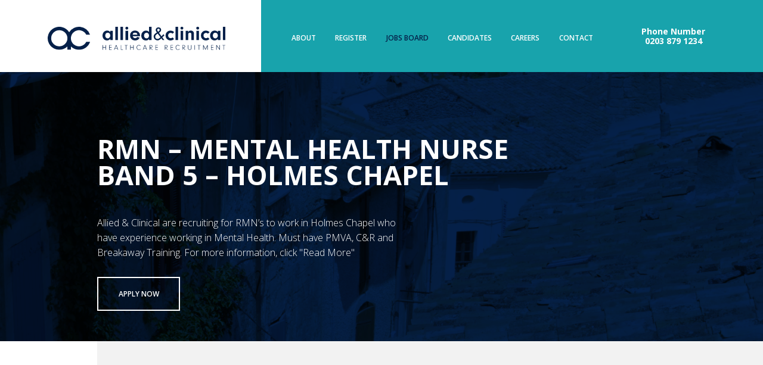

--- FILE ---
content_type: text/html; charset=UTF-8
request_url: https://alliedandclinical.co.uk/jobs/rmn-mental-health-nurse-band-5-holmes-chapel/
body_size: 6793
content:
<!DOCTYPE html>
<!--[if lt IE 7]> <html class="no-js lt-ie9 lt-ie8 lt-ie7" lang="en"> <![endif]-->
<!--[if IE 7]>    <html class="no-js lt-ie9 lt-ie8" lang="en"> <![endif]-->
<!--[if IE 8]>    <html class="no-js lt-ie9" lang="en"> <![endif]-->
<!--[if IE 9]>    <html class="no-js ie9" lang="en"> <![endif]-->
<!--[if gt IE 9]><!--> <html class="no-js" lang="en"> <!--<![endif]-->
<head>
    <meta charset="utf-8">
    <meta http-equiv="X-UA-Compatible" content="IE=edge,chrome=1">
    <meta name="viewport" content="width=device-width, initial-scale=1.0">
    <link rel="profile" href="http://gmpg.org/xfn/11">
    <link rel="pingback" href="https://alliedandclinical.co.uk/xmlrpc.php">

    <script>(function(H){H.className=H.className.replace(/\bno-js\b/,'js')})(document.documentElement)</script>

    <!--[if lt IE 9]>
    <script src="https://alliedandclinical.co.uk/wp-content/themes/bespoke/js/html5.js"></script>
    <![endif]-->

	<title>RMN &#8211; Mental Health Nurse Band 5 &#8211; Holmes Chapel &#8211; Allied &amp; Clinical</title>
<meta name='robots' content='max-image-preview:large' />
	<style>img:is([sizes="auto" i], [sizes^="auto," i]) { contain-intrinsic-size: 3000px 1500px }</style>
	
<!-- Google Tag Manager for WordPress by gtm4wp.com -->
<script data-cfasync="false" data-pagespeed-no-defer>
	var gtm4wp_datalayer_name = "dataLayer";
	var dataLayer = dataLayer || [];
</script>
<!-- End Google Tag Manager for WordPress by gtm4wp.com --><link rel='dns-prefetch' href='//maps.googleapis.com' />
<link rel='dns-prefetch' href='//fonts.googleapis.com' />
<link rel="alternate" type="application/rss+xml" title="Allied &amp; Clinical &raquo; Feed" href="https://alliedandclinical.co.uk/feed/" />
<link rel="alternate" type="application/rss+xml" title="Allied &amp; Clinical &raquo; Comments Feed" href="https://alliedandclinical.co.uk/comments/feed/" />
<link rel='stylesheet' id='wp-block-library-css' href='https://alliedandclinical.co.uk/wp-includes/css/dist/block-library/style.min.css?ver=6.8.3' type='text/css' media='all' />
<style id='classic-theme-styles-inline-css' type='text/css'>
/*! This file is auto-generated */
.wp-block-button__link{color:#fff;background-color:#32373c;border-radius:9999px;box-shadow:none;text-decoration:none;padding:calc(.667em + 2px) calc(1.333em + 2px);font-size:1.125em}.wp-block-file__button{background:#32373c;color:#fff;text-decoration:none}
</style>
<style id='safe-svg-svg-icon-style-inline-css' type='text/css'>
.safe-svg-cover{text-align:center}.safe-svg-cover .safe-svg-inside{display:inline-block;max-width:100%}.safe-svg-cover svg{height:100%;max-height:100%;max-width:100%;width:100%}

</style>
<style id='wppb-edit-profile-style-inline-css' type='text/css'>


</style>
<style id='wppb-login-style-inline-css' type='text/css'>


</style>
<style id='wppb-recover-password-style-inline-css' type='text/css'>


</style>
<style id='wppb-register-style-inline-css' type='text/css'>


</style>
<style id='global-styles-inline-css' type='text/css'>
:root{--wp--preset--aspect-ratio--square: 1;--wp--preset--aspect-ratio--4-3: 4/3;--wp--preset--aspect-ratio--3-4: 3/4;--wp--preset--aspect-ratio--3-2: 3/2;--wp--preset--aspect-ratio--2-3: 2/3;--wp--preset--aspect-ratio--16-9: 16/9;--wp--preset--aspect-ratio--9-16: 9/16;--wp--preset--color--black: #000000;--wp--preset--color--cyan-bluish-gray: #abb8c3;--wp--preset--color--white: #ffffff;--wp--preset--color--pale-pink: #f78da7;--wp--preset--color--vivid-red: #cf2e2e;--wp--preset--color--luminous-vivid-orange: #ff6900;--wp--preset--color--luminous-vivid-amber: #fcb900;--wp--preset--color--light-green-cyan: #7bdcb5;--wp--preset--color--vivid-green-cyan: #00d084;--wp--preset--color--pale-cyan-blue: #8ed1fc;--wp--preset--color--vivid-cyan-blue: #0693e3;--wp--preset--color--vivid-purple: #9b51e0;--wp--preset--gradient--vivid-cyan-blue-to-vivid-purple: linear-gradient(135deg,rgba(6,147,227,1) 0%,rgb(155,81,224) 100%);--wp--preset--gradient--light-green-cyan-to-vivid-green-cyan: linear-gradient(135deg,rgb(122,220,180) 0%,rgb(0,208,130) 100%);--wp--preset--gradient--luminous-vivid-amber-to-luminous-vivid-orange: linear-gradient(135deg,rgba(252,185,0,1) 0%,rgba(255,105,0,1) 100%);--wp--preset--gradient--luminous-vivid-orange-to-vivid-red: linear-gradient(135deg,rgba(255,105,0,1) 0%,rgb(207,46,46) 100%);--wp--preset--gradient--very-light-gray-to-cyan-bluish-gray: linear-gradient(135deg,rgb(238,238,238) 0%,rgb(169,184,195) 100%);--wp--preset--gradient--cool-to-warm-spectrum: linear-gradient(135deg,rgb(74,234,220) 0%,rgb(151,120,209) 20%,rgb(207,42,186) 40%,rgb(238,44,130) 60%,rgb(251,105,98) 80%,rgb(254,248,76) 100%);--wp--preset--gradient--blush-light-purple: linear-gradient(135deg,rgb(255,206,236) 0%,rgb(152,150,240) 100%);--wp--preset--gradient--blush-bordeaux: linear-gradient(135deg,rgb(254,205,165) 0%,rgb(254,45,45) 50%,rgb(107,0,62) 100%);--wp--preset--gradient--luminous-dusk: linear-gradient(135deg,rgb(255,203,112) 0%,rgb(199,81,192) 50%,rgb(65,88,208) 100%);--wp--preset--gradient--pale-ocean: linear-gradient(135deg,rgb(255,245,203) 0%,rgb(182,227,212) 50%,rgb(51,167,181) 100%);--wp--preset--gradient--electric-grass: linear-gradient(135deg,rgb(202,248,128) 0%,rgb(113,206,126) 100%);--wp--preset--gradient--midnight: linear-gradient(135deg,rgb(2,3,129) 0%,rgb(40,116,252) 100%);--wp--preset--font-size--small: 13px;--wp--preset--font-size--medium: 20px;--wp--preset--font-size--large: 36px;--wp--preset--font-size--x-large: 42px;--wp--preset--spacing--20: 0.44rem;--wp--preset--spacing--30: 0.67rem;--wp--preset--spacing--40: 1rem;--wp--preset--spacing--50: 1.5rem;--wp--preset--spacing--60: 2.25rem;--wp--preset--spacing--70: 3.38rem;--wp--preset--spacing--80: 5.06rem;--wp--preset--shadow--natural: 6px 6px 9px rgba(0, 0, 0, 0.2);--wp--preset--shadow--deep: 12px 12px 50px rgba(0, 0, 0, 0.4);--wp--preset--shadow--sharp: 6px 6px 0px rgba(0, 0, 0, 0.2);--wp--preset--shadow--outlined: 6px 6px 0px -3px rgba(255, 255, 255, 1), 6px 6px rgba(0, 0, 0, 1);--wp--preset--shadow--crisp: 6px 6px 0px rgba(0, 0, 0, 1);}:where(.is-layout-flex){gap: 0.5em;}:where(.is-layout-grid){gap: 0.5em;}body .is-layout-flex{display: flex;}.is-layout-flex{flex-wrap: wrap;align-items: center;}.is-layout-flex > :is(*, div){margin: 0;}body .is-layout-grid{display: grid;}.is-layout-grid > :is(*, div){margin: 0;}:where(.wp-block-columns.is-layout-flex){gap: 2em;}:where(.wp-block-columns.is-layout-grid){gap: 2em;}:where(.wp-block-post-template.is-layout-flex){gap: 1.25em;}:where(.wp-block-post-template.is-layout-grid){gap: 1.25em;}.has-black-color{color: var(--wp--preset--color--black) !important;}.has-cyan-bluish-gray-color{color: var(--wp--preset--color--cyan-bluish-gray) !important;}.has-white-color{color: var(--wp--preset--color--white) !important;}.has-pale-pink-color{color: var(--wp--preset--color--pale-pink) !important;}.has-vivid-red-color{color: var(--wp--preset--color--vivid-red) !important;}.has-luminous-vivid-orange-color{color: var(--wp--preset--color--luminous-vivid-orange) !important;}.has-luminous-vivid-amber-color{color: var(--wp--preset--color--luminous-vivid-amber) !important;}.has-light-green-cyan-color{color: var(--wp--preset--color--light-green-cyan) !important;}.has-vivid-green-cyan-color{color: var(--wp--preset--color--vivid-green-cyan) !important;}.has-pale-cyan-blue-color{color: var(--wp--preset--color--pale-cyan-blue) !important;}.has-vivid-cyan-blue-color{color: var(--wp--preset--color--vivid-cyan-blue) !important;}.has-vivid-purple-color{color: var(--wp--preset--color--vivid-purple) !important;}.has-black-background-color{background-color: var(--wp--preset--color--black) !important;}.has-cyan-bluish-gray-background-color{background-color: var(--wp--preset--color--cyan-bluish-gray) !important;}.has-white-background-color{background-color: var(--wp--preset--color--white) !important;}.has-pale-pink-background-color{background-color: var(--wp--preset--color--pale-pink) !important;}.has-vivid-red-background-color{background-color: var(--wp--preset--color--vivid-red) !important;}.has-luminous-vivid-orange-background-color{background-color: var(--wp--preset--color--luminous-vivid-orange) !important;}.has-luminous-vivid-amber-background-color{background-color: var(--wp--preset--color--luminous-vivid-amber) !important;}.has-light-green-cyan-background-color{background-color: var(--wp--preset--color--light-green-cyan) !important;}.has-vivid-green-cyan-background-color{background-color: var(--wp--preset--color--vivid-green-cyan) !important;}.has-pale-cyan-blue-background-color{background-color: var(--wp--preset--color--pale-cyan-blue) !important;}.has-vivid-cyan-blue-background-color{background-color: var(--wp--preset--color--vivid-cyan-blue) !important;}.has-vivid-purple-background-color{background-color: var(--wp--preset--color--vivid-purple) !important;}.has-black-border-color{border-color: var(--wp--preset--color--black) !important;}.has-cyan-bluish-gray-border-color{border-color: var(--wp--preset--color--cyan-bluish-gray) !important;}.has-white-border-color{border-color: var(--wp--preset--color--white) !important;}.has-pale-pink-border-color{border-color: var(--wp--preset--color--pale-pink) !important;}.has-vivid-red-border-color{border-color: var(--wp--preset--color--vivid-red) !important;}.has-luminous-vivid-orange-border-color{border-color: var(--wp--preset--color--luminous-vivid-orange) !important;}.has-luminous-vivid-amber-border-color{border-color: var(--wp--preset--color--luminous-vivid-amber) !important;}.has-light-green-cyan-border-color{border-color: var(--wp--preset--color--light-green-cyan) !important;}.has-vivid-green-cyan-border-color{border-color: var(--wp--preset--color--vivid-green-cyan) !important;}.has-pale-cyan-blue-border-color{border-color: var(--wp--preset--color--pale-cyan-blue) !important;}.has-vivid-cyan-blue-border-color{border-color: var(--wp--preset--color--vivid-cyan-blue) !important;}.has-vivid-purple-border-color{border-color: var(--wp--preset--color--vivid-purple) !important;}.has-vivid-cyan-blue-to-vivid-purple-gradient-background{background: var(--wp--preset--gradient--vivid-cyan-blue-to-vivid-purple) !important;}.has-light-green-cyan-to-vivid-green-cyan-gradient-background{background: var(--wp--preset--gradient--light-green-cyan-to-vivid-green-cyan) !important;}.has-luminous-vivid-amber-to-luminous-vivid-orange-gradient-background{background: var(--wp--preset--gradient--luminous-vivid-amber-to-luminous-vivid-orange) !important;}.has-luminous-vivid-orange-to-vivid-red-gradient-background{background: var(--wp--preset--gradient--luminous-vivid-orange-to-vivid-red) !important;}.has-very-light-gray-to-cyan-bluish-gray-gradient-background{background: var(--wp--preset--gradient--very-light-gray-to-cyan-bluish-gray) !important;}.has-cool-to-warm-spectrum-gradient-background{background: var(--wp--preset--gradient--cool-to-warm-spectrum) !important;}.has-blush-light-purple-gradient-background{background: var(--wp--preset--gradient--blush-light-purple) !important;}.has-blush-bordeaux-gradient-background{background: var(--wp--preset--gradient--blush-bordeaux) !important;}.has-luminous-dusk-gradient-background{background: var(--wp--preset--gradient--luminous-dusk) !important;}.has-pale-ocean-gradient-background{background: var(--wp--preset--gradient--pale-ocean) !important;}.has-electric-grass-gradient-background{background: var(--wp--preset--gradient--electric-grass) !important;}.has-midnight-gradient-background{background: var(--wp--preset--gradient--midnight) !important;}.has-small-font-size{font-size: var(--wp--preset--font-size--small) !important;}.has-medium-font-size{font-size: var(--wp--preset--font-size--medium) !important;}.has-large-font-size{font-size: var(--wp--preset--font-size--large) !important;}.has-x-large-font-size{font-size: var(--wp--preset--font-size--x-large) !important;}
:where(.wp-block-post-template.is-layout-flex){gap: 1.25em;}:where(.wp-block-post-template.is-layout-grid){gap: 1.25em;}
:where(.wp-block-columns.is-layout-flex){gap: 2em;}:where(.wp-block-columns.is-layout-grid){gap: 2em;}
:root :where(.wp-block-pullquote){font-size: 1.5em;line-height: 1.6;}
</style>
<link rel='stylesheet' id='contact-form-7-css' href='https://alliedandclinical.co.uk/wp-content/plugins/contact-form-7/includes/css/styles.css?ver=6.1' type='text/css' media='all' />
<link rel='stylesheet' id='bespoke-fonts-open-sans-css' href='https://fonts.googleapis.com/css?family=Open+Sans%3A300%2C300i%2C600%2C700&#038;display=swap&#038;ver=6.8.3' type='text/css' media='all' />
<link rel='stylesheet' id='bespoke-fontawesome-css' href='https://alliedandclinical.co.uk/wp-content/themes/bespoke/fonts/font-awesome/css/font-awesome.min.css?ver=6.8.3' type='text/css' media='all' />
<link rel='stylesheet' id='bespoke-css-css' href='https://alliedandclinical.co.uk/wp-content/themes/bespoke/style.min.css?a=f&#038;ver=6.8.3' type='text/css' media='all' />
<script type="text/javascript" src="https://alliedandclinical.co.uk/wp-content/themes/bespoke/js/jquery-3.1.1.min.js?ver=6.8.3" id="jquery-js"></script>
<link rel="https://api.w.org/" href="https://alliedandclinical.co.uk/wp-json/" /><link rel="EditURI" type="application/rsd+xml" title="RSD" href="https://alliedandclinical.co.uk/xmlrpc.php?rsd" />
<meta name="generator" content="WordPress 6.8.3" />
<link rel="canonical" href="https://alliedandclinical.co.uk/jobs/rmn-mental-health-nurse-band-5-holmes-chapel/" />
<link rel='shortlink' href='https://alliedandclinical.co.uk/?p=1798' />
<link rel="alternate" title="oEmbed (JSON)" type="application/json+oembed" href="https://alliedandclinical.co.uk/wp-json/oembed/1.0/embed?url=https%3A%2F%2Falliedandclinical.co.uk%2Fjobs%2Frmn-mental-health-nurse-band-5-holmes-chapel%2F" />
<link rel="alternate" title="oEmbed (XML)" type="text/xml+oembed" href="https://alliedandclinical.co.uk/wp-json/oembed/1.0/embed?url=https%3A%2F%2Falliedandclinical.co.uk%2Fjobs%2Frmn-mental-health-nurse-band-5-holmes-chapel%2F&#038;format=xml" />

<!-- Google Tag Manager for WordPress by gtm4wp.com -->
<!-- GTM Container placement set to automatic -->
<script data-cfasync="false" data-pagespeed-no-defer type="text/javascript">
	var dataLayer_content = {"pagePostType":"job","pagePostType2":"single-job","pagePostAuthor":"Jon"};
	dataLayer.push( dataLayer_content );
</script>
<script data-cfasync="false" data-pagespeed-no-defer type="text/javascript">
(function(w,d,s,l,i){w[l]=w[l]||[];w[l].push({'gtm.start':
new Date().getTime(),event:'gtm.js'});var f=d.getElementsByTagName(s)[0],
j=d.createElement(s),dl=l!='dataLayer'?'&l='+l:'';j.async=true;j.src=
'//www.googletagmanager.com/gtm.js?id='+i+dl;f.parentNode.insertBefore(j,f);
})(window,document,'script','dataLayer','GTM-KMMJ3QV');
</script>
<!-- End Google Tag Manager for WordPress by gtm4wp.com -->
    <link rel="apple-touch-icon" sizes="180x180" href="https://alliedandclinical.co.uk/wp-content/themes/bespoke/images/apple-touch-icon-180.png" />
    <link rel="icon" type="image/png" href="https://alliedandclinical.co.uk/wp-content/themes/bespoke/images/favicon-32.png" sizes="32x32" />
    <link rel="icon" type="image/png" href="https://alliedandclinical.co.uk/wp-content/themes/bespoke/images/favicon-16.png" sizes="16x16" />

	        <!-- Google Analytics is not configured -->
		
</head>

<body class="wp-singular job-template-default single single-job postid-1798 wp-theme-bespoke">

	<div id="container">
	
		<header id="header">

			<a id="logo" href="/"><img src="https://alliedandclinical.co.uk/wp-content/themes/bespoke/images/logo_alliedandclinical.svg" alt="Allied & Clinical"></a>
			
			<div id="nav-button"><span></span><span></span><span></span><span></span></div>
			<nav id="nav-primary">
				<div id="nav-container"><ul id="menu-main-menu" class="menu"><li id="menu-item-222" class="menu-item menu-item-type-post_type menu-item-object-page menu-item-222"><a href="https://alliedandclinical.co.uk/about/">About</a></li>
<li id="menu-item-221" class="menu-item menu-item-type-post_type menu-item-object-page menu-item-221"><a href="https://alliedandclinical.co.uk/register/">Register</a></li>
<li id="menu-item-220" class="menu-item menu-item-type-post_type menu-item-object-page current-menu-item menu-item-220"><a href="https://alliedandclinical.co.uk/jobs-board/" aria-current="page">Jobs Board</a></li>
<li id="menu-item-219" class="menu-item menu-item-type-post_type menu-item-object-page menu-item-has-children menu-item-219"><a href="https://alliedandclinical.co.uk/candidates/">Candidates</a>
<ul class="sub-menu">
	<li id="menu-item-216" class="menu-item menu-item-type-post_type menu-item-object-page menu-item-216"><a href="https://alliedandclinical.co.uk/candidates/nmc-revalidations/">NMC Revalidations</a></li>
	<li id="menu-item-215" class="menu-item menu-item-type-post_type menu-item-object-page menu-item-215"><a href="https://alliedandclinical.co.uk/candidates/ir35-legislation/">IR35 Legislation</a></li>
	<li id="menu-item-214" class="menu-item menu-item-type-post_type menu-item-object-page menu-item-214"><a href="https://alliedandclinical.co.uk/candidates/main-timesheet/">Main Timesheet</a></li>
	<li id="menu-item-213" class="menu-item menu-item-type-post_type menu-item-object-page menu-item-213"><a href="https://alliedandclinical.co.uk/candidates/hte-timesheet/">HTE Timesheet</a></li>
</ul>
</li>
<li id="menu-item-218" class="menu-item menu-item-type-post_type menu-item-object-page menu-item-has-children menu-item-218"><a href="https://alliedandclinical.co.uk/careers/">Careers</a>
<ul class="sub-menu">
	<li id="menu-item-295" class="menu-item menu-item-type-post_type menu-item-object-page menu-item-295"><a href="https://alliedandclinical.co.uk/careers/vacancies/">Vacancies</a></li>
</ul>
</li>
<li id="menu-item-217" class="menu-item menu-item-type-post_type menu-item-object-page menu-item-217"><a href="https://alliedandclinical.co.uk/contact/">Contact</a></li>
</ul></div>
			</nav>
			
            <div id="tagline"><p>Phone Number<br />
0203 879 1234</p></div>
			
		</header>
		<div id="main">
		<article class="job modal-parent">

            <header class="job-header blue animation-scroll-trigger animation-multiple">

                <div class="job-header-bg">
                    <div class="lazy-bg lazy" data-src="https://alliedandclinical.co.uk/wp-content/uploads/2019/06/IMG_7672-1-1920x560.jpg"></div>
                    <noscript><div class="lazy-bg" style="background-image: url(https://alliedandclinical.co.uk/wp-content/uploads/2019/06/IMG_7672-1-1920x560.jpg);"></div></noscript>
                </div>

                <h1 class="job-title animation-target-slide-up animation-delay-0">RMN &#8211; Mental Health Nurse Band 5 &#8211; Holmes Chapel</h1>
                <p class="job-abstract animation-target-slide-up animation-delay-1">Allied &amp; Clinical are recruiting for RMN’s to work in Holmes Chapel who have experience working in Mental Health. Must have PMVA, C&amp;R and Breakaway Training. For more information, click "Read More"</p>
                <div class="job-buttons animation-target-slide-up animation-delay-2">
                    <a class="cta white modal-launch" href="#">Apply now</a>
                </div>
            </header>

            <div class="job-details">
                <div class="job-details-inner">
                    <div class="job-details-columns-2 animation-scroll-trigger animation-multiple">
                        <div class="wysiwyg animation-target-slide-left animation-delay-0">
                            <h2>Job details</h2>
                            <p class="job-meta"><strong>Job Type:</strong> Temporary</p>
                            <p class="job-meta"><strong>Qualification:</strong> RMN</p>
                            <p class="job-meta"><strong>Specialism:</strong> Mental Health Nurse</p>
                            <p class="job-meta"><strong>Band:</strong> Band 5</p>
                            <p class="job-meta"><strong>Location:</strong> Cheshire</p>
                            <p class="job-meta"><strong>Salary:</strong> £22 to £45 p/h</p>

	                                                    <a class="cta modal-launch" href="#">Apply now</a>
                        </div>
                        <div class="wysiwyg animation-target-slide-left animation-delay-1"><ul>
<li class="x_MsoNormal">High rates of pay</li>
<li class="x_MsoNormal">Quick, Easy and Streamlined process to register</li>
<li class="x_MsoNormal">Free DBS check</li>
<li class="x_MsoNormal">Free uniforms</li>
<li class="x_MsoNormal">Free mandatory training</li>
<li class="x_MsoNormal">Free immunisations</li>
<li class="x_MsoNormal">We pay our nurses and carers twice a week</li>
<li class="x_MsoNormal">You get a dedicated consultant to work with</li>
<li class="x_MsoNormal">We pay up to £500 referral bonus. (You refer a friend, we call them and once they register and work with us, we pay you a bonus!</li>
<li class="x_MsoNormal">Free Cv writing</li>
<li class="x_MsoNormal">We can offer the odd shift you require or we can offer you regular and lines of work</li>
</ul>
</div>
                    </div>
                </div>
            </div>

			<div class="modal-target">
				<div class="job-form">
                    <h2>Register your interest</h2>
					<div class="job-form-inner">
                        <div class="wysiwyg"><p>Simply fill out a the form below with a few quick details. We will then endeavour to get back to you with a response within the next 48 hours.</p>
</div>
                        <div class="job-form-form">

<div class="wpcf7 no-js" id="wpcf7-f274-p1798-o1" lang="en-GB" dir="ltr" data-wpcf7-id="274">
<div class="screen-reader-response"><p role="status" aria-live="polite" aria-atomic="true"></p> <ul></ul></div>
<form action="/jobs/rmn-mental-health-nurse-band-5-holmes-chapel/#wpcf7-f274-p1798-o1" method="post" class="wpcf7-form init" aria-label="Contact form" novalidate="novalidate" data-status="init">
<fieldset class="hidden-fields-container"><input type="hidden" name="_wpcf7" value="274" /><input type="hidden" name="_wpcf7_version" value="6.1" /><input type="hidden" name="_wpcf7_locale" value="en_GB" /><input type="hidden" name="_wpcf7_unit_tag" value="wpcf7-f274-p1798-o1" /><input type="hidden" name="_wpcf7_container_post" value="1798" /><input type="hidden" name="_wpcf7_posted_data_hash" value="" /><input type="hidden" name="_wpcf7_recaptcha_response" value="" />
</fieldset>
<div class="wpcf7-response-output" aria-hidden="true"></div>
<div class="form-apply">
	<p class="half"><span class="wpcf7-form-control-wrap" data-name="your-firstname"><input size="40" maxlength="400" class="wpcf7-form-control wpcf7-text wpcf7-validates-as-required" aria-required="true" aria-invalid="false" placeholder="First name*" value="" type="text" name="your-firstname" /></span>
	</p>
	<p class="half"><span class="wpcf7-form-control-wrap" data-name="your-surname"><input size="40" maxlength="400" class="wpcf7-form-control wpcf7-text wpcf7-validates-as-required" aria-required="true" aria-invalid="false" placeholder="Surname*" value="" type="text" name="your-surname" /></span>
	</p>
	<p class="half"><span class="wpcf7-form-control-wrap" data-name="your-email"><input size="40" maxlength="400" class="wpcf7-form-control wpcf7-email wpcf7-validates-as-required wpcf7-text wpcf7-validates-as-email" aria-required="true" aria-invalid="false" placeholder="Email address*" value="" type="email" name="your-email" /></span>
	</p>
	<p class="half"><span class="wpcf7-form-control-wrap" data-name="your-phone"><input size="40" maxlength="400" class="wpcf7-form-control wpcf7-text wpcf7-validates-as-required" aria-required="true" aria-invalid="false" placeholder="Phone number*" value="" type="text" name="your-phone" /></span>
	</p>
	<p class="full"><span class="wpcf7-form-control-wrap" data-name="your-message"><textarea cols="40" rows="10" maxlength="2000" class="wpcf7-form-control wpcf7-textarea" aria-invalid="false" placeholder="Your message" name="your-message"></textarea></span>
	</p>
	<p class="full"><input class="wpcf7-form-control wpcf7-submit has-spinner cta" type="submit" value="Apply" />
	</p>
<input class="wpcf7-form-control wpcf7-hidden" value="1798" type="hidden" name="job-id" />
<input class="wpcf7-form-control wpcf7-hidden" value="RMN &#8211; Mental Health Nurse Band 5 &#8211; Holmes Chapel" type="hidden" name="job-name" />
<input class="wpcf7-form-control wpcf7-hidden" value="https://alliedandclinical.co.uk/jobs/rmn-mental-health-nurse-band-5-holmes-chapel/" type="hidden" name="job-url" />
</div>
</form>
</div>
                        </div>
                    </div>
				</div>
			</div>

		</article>
	</div>


	</div>
	<footer id="footer" class="clearfix">

        <div id="footer-upper">
            <div id="footer-logo">
                <a href="/"><img src="https://alliedandclinical.co.uk/wp-content/themes/bespoke/images/logo_alliedandclinical_footer.svg" alt="Allied & Clinical"></a>
            </div>
            <nav id="footer-nav"><ul id="menu-footer" class="menu"><li id="menu-item-352" class="menu-item menu-item-type-custom menu-item-object-custom menu-item-352"><a href="http://alliedandclinical.co.uk/cookie-policy">Cookie Policy</a></li>
<li id="menu-item-353" class="menu-item menu-item-type-custom menu-item-object-custom menu-item-353"><a href="http://alliedandclinical.co.uk/terms-and-conditions">Terms &#038; Conditions</a></li>
<li id="menu-item-354" class="menu-item menu-item-type-custom menu-item-object-custom menu-item-354"><a href="http://alliedandclinical.co.uk/privacy-policy">Privacy Policy</a></li>
<li id="menu-item-355" class="menu-item menu-item-type-custom menu-item-object-custom menu-item-355"><a href="http://alliedandclinical.co.uk/privacy-notice">Privacy Notice</a></li>
<li id="menu-item-356" class="menu-item menu-item-type-custom menu-item-object-custom menu-item-356"><a href="http://alliedandclinical.co.uk/data-protection-policy">Data Protection Policy</a></li>
<li id="menu-item-16786" class="menu-item menu-item-type-post_type menu-item-object-page menu-item-16786"><a href="https://alliedandclinical.co.uk/modern-slavery-policy/">Modern Slavery Policy</a></li>
<li id="menu-item-16785" class="menu-item menu-item-type-post_type menu-item-object-page menu-item-16785"><a href="https://alliedandclinical.co.uk/environmental-and-carbon-reduction-policy/">Environmental and Carbon Reduction Policy</a></li>
</ul></nav>
            <div id="footer-social">
            <a href="#" target="_blank"><img src="https://alliedandclinical.co.uk/wp-content/uploads/2019/06/Twitter.png" alt=""></a><a href="#" target="_blank"><img src="https://alliedandclinical.co.uk/wp-content/uploads/2019/06/Linkedin.png" alt=""></a><a href="#" target="_blank"><img src="https://alliedandclinical.co.uk/wp-content/uploads/2019/06/Facebook.png" alt=""></a><a href="#" target="_blank"><img src="https://alliedandclinical.co.uk/wp-content/uploads/2019/06/Instagram.png" alt=""></a>            </div>
        </div>
        
	</footer>



<script type="speculationrules">
{"prefetch":[{"source":"document","where":{"and":[{"href_matches":"\/*"},{"not":{"href_matches":["\/wp-*.php","\/wp-admin\/*","\/wp-content\/uploads\/*","\/wp-content\/*","\/wp-content\/plugins\/*","\/wp-content\/themes\/bespoke\/*","\/*\\?(.+)"]}},{"not":{"selector_matches":"a[rel~=\"nofollow\"]"}},{"not":{"selector_matches":".no-prefetch, .no-prefetch a"}}]},"eagerness":"conservative"}]}
</script>
<style type="text/css"> 
         /* Hide reCAPTCHA V3 badge */
        .grecaptcha-badge {
        
            visibility: hidden !important;
        
        }
    </style><script type="text/javascript" src="https://alliedandclinical.co.uk/wp-includes/js/dist/hooks.min.js?ver=4d63a3d491d11ffd8ac6" id="wp-hooks-js"></script>
<script type="text/javascript" src="https://alliedandclinical.co.uk/wp-includes/js/dist/i18n.min.js?ver=5e580eb46a90c2b997e6" id="wp-i18n-js"></script>
<script type="text/javascript" id="wp-i18n-js-after">
/* <![CDATA[ */
wp.i18n.setLocaleData( { 'text direction\u0004ltr': [ 'ltr' ] } );
/* ]]> */
</script>
<script type="text/javascript" src="https://alliedandclinical.co.uk/wp-content/plugins/contact-form-7/includes/swv/js/index.js?ver=6.1" id="swv-js"></script>
<script type="text/javascript" id="contact-form-7-js-translations">
/* <![CDATA[ */
( function( domain, translations ) {
	var localeData = translations.locale_data[ domain ] || translations.locale_data.messages;
	localeData[""].domain = domain;
	wp.i18n.setLocaleData( localeData, domain );
} )( "contact-form-7", {"translation-revision-date":"2024-05-21 11:58:24+0000","generator":"GlotPress\/4.0.1","domain":"messages","locale_data":{"messages":{"":{"domain":"messages","plural-forms":"nplurals=2; plural=n != 1;","lang":"en_GB"},"Error:":["Error:"]}},"comment":{"reference":"includes\/js\/index.js"}} );
/* ]]> */
</script>
<script type="text/javascript" id="contact-form-7-js-before">
/* <![CDATA[ */
var wpcf7 = {
    "api": {
        "root": "https:\/\/alliedandclinical.co.uk\/wp-json\/",
        "namespace": "contact-form-7\/v1"
    }
};
/* ]]> */
</script>
<script type="text/javascript" src="https://alliedandclinical.co.uk/wp-content/plugins/contact-form-7/includes/js/index.js?ver=6.1" id="contact-form-7-js"></script>
<script type="text/javascript" src="https://alliedandclinical.co.uk/wp-content/plugins/duracelltomi-google-tag-manager/dist/js/gtm4wp-form-move-tracker.js?ver=1.21.1" id="gtm4wp-form-move-tracker-js"></script>
<script type="text/javascript" src="https://alliedandclinical.co.uk/wp-content/themes/bespoke/js/jquery.lazy.min.js?ver=6.8.3" id="bespoke-lazy-js-js"></script>
<script type="text/javascript" src="https://maps.googleapis.com/maps/api/js?key=AIzaSyAB04DYSh-IW96voK4d2l7a6xVxj-XJvfg&amp;ver=6.8.3" id="bespoke-maps-js-js"></script>
<script type="text/javascript" id="bespoke-js-js-extra">
/* <![CDATA[ */
var bespoke_wp = {"wp_site_root":"https:\/\/alliedandclinical.co.uk","wp_theme_dir":"https:\/\/alliedandclinical.co.uk\/wp-content\/themes\/bespoke","wp_ajax_dir":"https:\/\/alliedandclinical.co.uk\/wp-admin\/admin-ajax.php","wp_drop_param":{"upload":"https:\/\/alliedandclinical.co.uk\/wp-admin\/admin-ajax.php?action=handle_dropped_media","delete":"https:\/\/alliedandclinical.co.uk\/wp-admin\/admin-ajax.php?action=handle_deleted_media"}};
/* ]]> */
</script>
<script type="text/javascript" src="https://alliedandclinical.co.uk/wp-content/themes/bespoke/js/scripts.min.js?ver=6.8.3" id="bespoke-js-js"></script>
<script type="text/javascript" src="https://www.google.com/recaptcha/api.js?render=6LegWN4UAAAAADcgCJAVXLC4ArIs2j_8nkYXjHEJ&amp;ver=3.0" id="google-recaptcha-js"></script>
<script type="text/javascript" src="https://alliedandclinical.co.uk/wp-includes/js/dist/vendor/wp-polyfill.min.js?ver=3.15.0" id="wp-polyfill-js"></script>
<script type="text/javascript" id="wpcf7-recaptcha-js-before">
/* <![CDATA[ */
var wpcf7_recaptcha = {
    "sitekey": "6LegWN4UAAAAADcgCJAVXLC4ArIs2j_8nkYXjHEJ",
    "actions": {
        "homepage": "homepage",
        "contactform": "contactform"
    }
};
/* ]]> */
</script>
<script type="text/javascript" src="https://alliedandclinical.co.uk/wp-content/plugins/contact-form-7/modules/recaptcha/index.js?ver=6.1" id="wpcf7-recaptcha-js"></script>

<script>
	if (navigator.userAgent.match(/iPhone/i) || navigator.userAgent.match(/iPad/i)) {
		var viewportmeta = document.querySelectorAll('meta[name="viewport"]')[0];
		if (viewportmeta) {
			viewportmeta.content = 'width=device-width, minimum-scale=1.0, maximum-scale=1.0';
			document.body.addEventListener('gesturestart', function() {
			viewportmeta.content = 'width=device-width, minimum-scale=0.25, maximum-scale=1.6';
			}, false);
		}
	}
</script>

</body>
</html>


--- FILE ---
content_type: text/html; charset=utf-8
request_url: https://www.google.com/recaptcha/api2/anchor?ar=1&k=6LegWN4UAAAAADcgCJAVXLC4ArIs2j_8nkYXjHEJ&co=aHR0cHM6Ly9hbGxpZWRhbmRjbGluaWNhbC5jby51azo0NDM.&hl=en&v=PoyoqOPhxBO7pBk68S4YbpHZ&size=invisible&anchor-ms=20000&execute-ms=30000&cb=wamrgn2frn3m
body_size: 48522
content:
<!DOCTYPE HTML><html dir="ltr" lang="en"><head><meta http-equiv="Content-Type" content="text/html; charset=UTF-8">
<meta http-equiv="X-UA-Compatible" content="IE=edge">
<title>reCAPTCHA</title>
<style type="text/css">
/* cyrillic-ext */
@font-face {
  font-family: 'Roboto';
  font-style: normal;
  font-weight: 400;
  font-stretch: 100%;
  src: url(//fonts.gstatic.com/s/roboto/v48/KFO7CnqEu92Fr1ME7kSn66aGLdTylUAMa3GUBHMdazTgWw.woff2) format('woff2');
  unicode-range: U+0460-052F, U+1C80-1C8A, U+20B4, U+2DE0-2DFF, U+A640-A69F, U+FE2E-FE2F;
}
/* cyrillic */
@font-face {
  font-family: 'Roboto';
  font-style: normal;
  font-weight: 400;
  font-stretch: 100%;
  src: url(//fonts.gstatic.com/s/roboto/v48/KFO7CnqEu92Fr1ME7kSn66aGLdTylUAMa3iUBHMdazTgWw.woff2) format('woff2');
  unicode-range: U+0301, U+0400-045F, U+0490-0491, U+04B0-04B1, U+2116;
}
/* greek-ext */
@font-face {
  font-family: 'Roboto';
  font-style: normal;
  font-weight: 400;
  font-stretch: 100%;
  src: url(//fonts.gstatic.com/s/roboto/v48/KFO7CnqEu92Fr1ME7kSn66aGLdTylUAMa3CUBHMdazTgWw.woff2) format('woff2');
  unicode-range: U+1F00-1FFF;
}
/* greek */
@font-face {
  font-family: 'Roboto';
  font-style: normal;
  font-weight: 400;
  font-stretch: 100%;
  src: url(//fonts.gstatic.com/s/roboto/v48/KFO7CnqEu92Fr1ME7kSn66aGLdTylUAMa3-UBHMdazTgWw.woff2) format('woff2');
  unicode-range: U+0370-0377, U+037A-037F, U+0384-038A, U+038C, U+038E-03A1, U+03A3-03FF;
}
/* math */
@font-face {
  font-family: 'Roboto';
  font-style: normal;
  font-weight: 400;
  font-stretch: 100%;
  src: url(//fonts.gstatic.com/s/roboto/v48/KFO7CnqEu92Fr1ME7kSn66aGLdTylUAMawCUBHMdazTgWw.woff2) format('woff2');
  unicode-range: U+0302-0303, U+0305, U+0307-0308, U+0310, U+0312, U+0315, U+031A, U+0326-0327, U+032C, U+032F-0330, U+0332-0333, U+0338, U+033A, U+0346, U+034D, U+0391-03A1, U+03A3-03A9, U+03B1-03C9, U+03D1, U+03D5-03D6, U+03F0-03F1, U+03F4-03F5, U+2016-2017, U+2034-2038, U+203C, U+2040, U+2043, U+2047, U+2050, U+2057, U+205F, U+2070-2071, U+2074-208E, U+2090-209C, U+20D0-20DC, U+20E1, U+20E5-20EF, U+2100-2112, U+2114-2115, U+2117-2121, U+2123-214F, U+2190, U+2192, U+2194-21AE, U+21B0-21E5, U+21F1-21F2, U+21F4-2211, U+2213-2214, U+2216-22FF, U+2308-230B, U+2310, U+2319, U+231C-2321, U+2336-237A, U+237C, U+2395, U+239B-23B7, U+23D0, U+23DC-23E1, U+2474-2475, U+25AF, U+25B3, U+25B7, U+25BD, U+25C1, U+25CA, U+25CC, U+25FB, U+266D-266F, U+27C0-27FF, U+2900-2AFF, U+2B0E-2B11, U+2B30-2B4C, U+2BFE, U+3030, U+FF5B, U+FF5D, U+1D400-1D7FF, U+1EE00-1EEFF;
}
/* symbols */
@font-face {
  font-family: 'Roboto';
  font-style: normal;
  font-weight: 400;
  font-stretch: 100%;
  src: url(//fonts.gstatic.com/s/roboto/v48/KFO7CnqEu92Fr1ME7kSn66aGLdTylUAMaxKUBHMdazTgWw.woff2) format('woff2');
  unicode-range: U+0001-000C, U+000E-001F, U+007F-009F, U+20DD-20E0, U+20E2-20E4, U+2150-218F, U+2190, U+2192, U+2194-2199, U+21AF, U+21E6-21F0, U+21F3, U+2218-2219, U+2299, U+22C4-22C6, U+2300-243F, U+2440-244A, U+2460-24FF, U+25A0-27BF, U+2800-28FF, U+2921-2922, U+2981, U+29BF, U+29EB, U+2B00-2BFF, U+4DC0-4DFF, U+FFF9-FFFB, U+10140-1018E, U+10190-1019C, U+101A0, U+101D0-101FD, U+102E0-102FB, U+10E60-10E7E, U+1D2C0-1D2D3, U+1D2E0-1D37F, U+1F000-1F0FF, U+1F100-1F1AD, U+1F1E6-1F1FF, U+1F30D-1F30F, U+1F315, U+1F31C, U+1F31E, U+1F320-1F32C, U+1F336, U+1F378, U+1F37D, U+1F382, U+1F393-1F39F, U+1F3A7-1F3A8, U+1F3AC-1F3AF, U+1F3C2, U+1F3C4-1F3C6, U+1F3CA-1F3CE, U+1F3D4-1F3E0, U+1F3ED, U+1F3F1-1F3F3, U+1F3F5-1F3F7, U+1F408, U+1F415, U+1F41F, U+1F426, U+1F43F, U+1F441-1F442, U+1F444, U+1F446-1F449, U+1F44C-1F44E, U+1F453, U+1F46A, U+1F47D, U+1F4A3, U+1F4B0, U+1F4B3, U+1F4B9, U+1F4BB, U+1F4BF, U+1F4C8-1F4CB, U+1F4D6, U+1F4DA, U+1F4DF, U+1F4E3-1F4E6, U+1F4EA-1F4ED, U+1F4F7, U+1F4F9-1F4FB, U+1F4FD-1F4FE, U+1F503, U+1F507-1F50B, U+1F50D, U+1F512-1F513, U+1F53E-1F54A, U+1F54F-1F5FA, U+1F610, U+1F650-1F67F, U+1F687, U+1F68D, U+1F691, U+1F694, U+1F698, U+1F6AD, U+1F6B2, U+1F6B9-1F6BA, U+1F6BC, U+1F6C6-1F6CF, U+1F6D3-1F6D7, U+1F6E0-1F6EA, U+1F6F0-1F6F3, U+1F6F7-1F6FC, U+1F700-1F7FF, U+1F800-1F80B, U+1F810-1F847, U+1F850-1F859, U+1F860-1F887, U+1F890-1F8AD, U+1F8B0-1F8BB, U+1F8C0-1F8C1, U+1F900-1F90B, U+1F93B, U+1F946, U+1F984, U+1F996, U+1F9E9, U+1FA00-1FA6F, U+1FA70-1FA7C, U+1FA80-1FA89, U+1FA8F-1FAC6, U+1FACE-1FADC, U+1FADF-1FAE9, U+1FAF0-1FAF8, U+1FB00-1FBFF;
}
/* vietnamese */
@font-face {
  font-family: 'Roboto';
  font-style: normal;
  font-weight: 400;
  font-stretch: 100%;
  src: url(//fonts.gstatic.com/s/roboto/v48/KFO7CnqEu92Fr1ME7kSn66aGLdTylUAMa3OUBHMdazTgWw.woff2) format('woff2');
  unicode-range: U+0102-0103, U+0110-0111, U+0128-0129, U+0168-0169, U+01A0-01A1, U+01AF-01B0, U+0300-0301, U+0303-0304, U+0308-0309, U+0323, U+0329, U+1EA0-1EF9, U+20AB;
}
/* latin-ext */
@font-face {
  font-family: 'Roboto';
  font-style: normal;
  font-weight: 400;
  font-stretch: 100%;
  src: url(//fonts.gstatic.com/s/roboto/v48/KFO7CnqEu92Fr1ME7kSn66aGLdTylUAMa3KUBHMdazTgWw.woff2) format('woff2');
  unicode-range: U+0100-02BA, U+02BD-02C5, U+02C7-02CC, U+02CE-02D7, U+02DD-02FF, U+0304, U+0308, U+0329, U+1D00-1DBF, U+1E00-1E9F, U+1EF2-1EFF, U+2020, U+20A0-20AB, U+20AD-20C0, U+2113, U+2C60-2C7F, U+A720-A7FF;
}
/* latin */
@font-face {
  font-family: 'Roboto';
  font-style: normal;
  font-weight: 400;
  font-stretch: 100%;
  src: url(//fonts.gstatic.com/s/roboto/v48/KFO7CnqEu92Fr1ME7kSn66aGLdTylUAMa3yUBHMdazQ.woff2) format('woff2');
  unicode-range: U+0000-00FF, U+0131, U+0152-0153, U+02BB-02BC, U+02C6, U+02DA, U+02DC, U+0304, U+0308, U+0329, U+2000-206F, U+20AC, U+2122, U+2191, U+2193, U+2212, U+2215, U+FEFF, U+FFFD;
}
/* cyrillic-ext */
@font-face {
  font-family: 'Roboto';
  font-style: normal;
  font-weight: 500;
  font-stretch: 100%;
  src: url(//fonts.gstatic.com/s/roboto/v48/KFO7CnqEu92Fr1ME7kSn66aGLdTylUAMa3GUBHMdazTgWw.woff2) format('woff2');
  unicode-range: U+0460-052F, U+1C80-1C8A, U+20B4, U+2DE0-2DFF, U+A640-A69F, U+FE2E-FE2F;
}
/* cyrillic */
@font-face {
  font-family: 'Roboto';
  font-style: normal;
  font-weight: 500;
  font-stretch: 100%;
  src: url(//fonts.gstatic.com/s/roboto/v48/KFO7CnqEu92Fr1ME7kSn66aGLdTylUAMa3iUBHMdazTgWw.woff2) format('woff2');
  unicode-range: U+0301, U+0400-045F, U+0490-0491, U+04B0-04B1, U+2116;
}
/* greek-ext */
@font-face {
  font-family: 'Roboto';
  font-style: normal;
  font-weight: 500;
  font-stretch: 100%;
  src: url(//fonts.gstatic.com/s/roboto/v48/KFO7CnqEu92Fr1ME7kSn66aGLdTylUAMa3CUBHMdazTgWw.woff2) format('woff2');
  unicode-range: U+1F00-1FFF;
}
/* greek */
@font-face {
  font-family: 'Roboto';
  font-style: normal;
  font-weight: 500;
  font-stretch: 100%;
  src: url(//fonts.gstatic.com/s/roboto/v48/KFO7CnqEu92Fr1ME7kSn66aGLdTylUAMa3-UBHMdazTgWw.woff2) format('woff2');
  unicode-range: U+0370-0377, U+037A-037F, U+0384-038A, U+038C, U+038E-03A1, U+03A3-03FF;
}
/* math */
@font-face {
  font-family: 'Roboto';
  font-style: normal;
  font-weight: 500;
  font-stretch: 100%;
  src: url(//fonts.gstatic.com/s/roboto/v48/KFO7CnqEu92Fr1ME7kSn66aGLdTylUAMawCUBHMdazTgWw.woff2) format('woff2');
  unicode-range: U+0302-0303, U+0305, U+0307-0308, U+0310, U+0312, U+0315, U+031A, U+0326-0327, U+032C, U+032F-0330, U+0332-0333, U+0338, U+033A, U+0346, U+034D, U+0391-03A1, U+03A3-03A9, U+03B1-03C9, U+03D1, U+03D5-03D6, U+03F0-03F1, U+03F4-03F5, U+2016-2017, U+2034-2038, U+203C, U+2040, U+2043, U+2047, U+2050, U+2057, U+205F, U+2070-2071, U+2074-208E, U+2090-209C, U+20D0-20DC, U+20E1, U+20E5-20EF, U+2100-2112, U+2114-2115, U+2117-2121, U+2123-214F, U+2190, U+2192, U+2194-21AE, U+21B0-21E5, U+21F1-21F2, U+21F4-2211, U+2213-2214, U+2216-22FF, U+2308-230B, U+2310, U+2319, U+231C-2321, U+2336-237A, U+237C, U+2395, U+239B-23B7, U+23D0, U+23DC-23E1, U+2474-2475, U+25AF, U+25B3, U+25B7, U+25BD, U+25C1, U+25CA, U+25CC, U+25FB, U+266D-266F, U+27C0-27FF, U+2900-2AFF, U+2B0E-2B11, U+2B30-2B4C, U+2BFE, U+3030, U+FF5B, U+FF5D, U+1D400-1D7FF, U+1EE00-1EEFF;
}
/* symbols */
@font-face {
  font-family: 'Roboto';
  font-style: normal;
  font-weight: 500;
  font-stretch: 100%;
  src: url(//fonts.gstatic.com/s/roboto/v48/KFO7CnqEu92Fr1ME7kSn66aGLdTylUAMaxKUBHMdazTgWw.woff2) format('woff2');
  unicode-range: U+0001-000C, U+000E-001F, U+007F-009F, U+20DD-20E0, U+20E2-20E4, U+2150-218F, U+2190, U+2192, U+2194-2199, U+21AF, U+21E6-21F0, U+21F3, U+2218-2219, U+2299, U+22C4-22C6, U+2300-243F, U+2440-244A, U+2460-24FF, U+25A0-27BF, U+2800-28FF, U+2921-2922, U+2981, U+29BF, U+29EB, U+2B00-2BFF, U+4DC0-4DFF, U+FFF9-FFFB, U+10140-1018E, U+10190-1019C, U+101A0, U+101D0-101FD, U+102E0-102FB, U+10E60-10E7E, U+1D2C0-1D2D3, U+1D2E0-1D37F, U+1F000-1F0FF, U+1F100-1F1AD, U+1F1E6-1F1FF, U+1F30D-1F30F, U+1F315, U+1F31C, U+1F31E, U+1F320-1F32C, U+1F336, U+1F378, U+1F37D, U+1F382, U+1F393-1F39F, U+1F3A7-1F3A8, U+1F3AC-1F3AF, U+1F3C2, U+1F3C4-1F3C6, U+1F3CA-1F3CE, U+1F3D4-1F3E0, U+1F3ED, U+1F3F1-1F3F3, U+1F3F5-1F3F7, U+1F408, U+1F415, U+1F41F, U+1F426, U+1F43F, U+1F441-1F442, U+1F444, U+1F446-1F449, U+1F44C-1F44E, U+1F453, U+1F46A, U+1F47D, U+1F4A3, U+1F4B0, U+1F4B3, U+1F4B9, U+1F4BB, U+1F4BF, U+1F4C8-1F4CB, U+1F4D6, U+1F4DA, U+1F4DF, U+1F4E3-1F4E6, U+1F4EA-1F4ED, U+1F4F7, U+1F4F9-1F4FB, U+1F4FD-1F4FE, U+1F503, U+1F507-1F50B, U+1F50D, U+1F512-1F513, U+1F53E-1F54A, U+1F54F-1F5FA, U+1F610, U+1F650-1F67F, U+1F687, U+1F68D, U+1F691, U+1F694, U+1F698, U+1F6AD, U+1F6B2, U+1F6B9-1F6BA, U+1F6BC, U+1F6C6-1F6CF, U+1F6D3-1F6D7, U+1F6E0-1F6EA, U+1F6F0-1F6F3, U+1F6F7-1F6FC, U+1F700-1F7FF, U+1F800-1F80B, U+1F810-1F847, U+1F850-1F859, U+1F860-1F887, U+1F890-1F8AD, U+1F8B0-1F8BB, U+1F8C0-1F8C1, U+1F900-1F90B, U+1F93B, U+1F946, U+1F984, U+1F996, U+1F9E9, U+1FA00-1FA6F, U+1FA70-1FA7C, U+1FA80-1FA89, U+1FA8F-1FAC6, U+1FACE-1FADC, U+1FADF-1FAE9, U+1FAF0-1FAF8, U+1FB00-1FBFF;
}
/* vietnamese */
@font-face {
  font-family: 'Roboto';
  font-style: normal;
  font-weight: 500;
  font-stretch: 100%;
  src: url(//fonts.gstatic.com/s/roboto/v48/KFO7CnqEu92Fr1ME7kSn66aGLdTylUAMa3OUBHMdazTgWw.woff2) format('woff2');
  unicode-range: U+0102-0103, U+0110-0111, U+0128-0129, U+0168-0169, U+01A0-01A1, U+01AF-01B0, U+0300-0301, U+0303-0304, U+0308-0309, U+0323, U+0329, U+1EA0-1EF9, U+20AB;
}
/* latin-ext */
@font-face {
  font-family: 'Roboto';
  font-style: normal;
  font-weight: 500;
  font-stretch: 100%;
  src: url(//fonts.gstatic.com/s/roboto/v48/KFO7CnqEu92Fr1ME7kSn66aGLdTylUAMa3KUBHMdazTgWw.woff2) format('woff2');
  unicode-range: U+0100-02BA, U+02BD-02C5, U+02C7-02CC, U+02CE-02D7, U+02DD-02FF, U+0304, U+0308, U+0329, U+1D00-1DBF, U+1E00-1E9F, U+1EF2-1EFF, U+2020, U+20A0-20AB, U+20AD-20C0, U+2113, U+2C60-2C7F, U+A720-A7FF;
}
/* latin */
@font-face {
  font-family: 'Roboto';
  font-style: normal;
  font-weight: 500;
  font-stretch: 100%;
  src: url(//fonts.gstatic.com/s/roboto/v48/KFO7CnqEu92Fr1ME7kSn66aGLdTylUAMa3yUBHMdazQ.woff2) format('woff2');
  unicode-range: U+0000-00FF, U+0131, U+0152-0153, U+02BB-02BC, U+02C6, U+02DA, U+02DC, U+0304, U+0308, U+0329, U+2000-206F, U+20AC, U+2122, U+2191, U+2193, U+2212, U+2215, U+FEFF, U+FFFD;
}
/* cyrillic-ext */
@font-face {
  font-family: 'Roboto';
  font-style: normal;
  font-weight: 900;
  font-stretch: 100%;
  src: url(//fonts.gstatic.com/s/roboto/v48/KFO7CnqEu92Fr1ME7kSn66aGLdTylUAMa3GUBHMdazTgWw.woff2) format('woff2');
  unicode-range: U+0460-052F, U+1C80-1C8A, U+20B4, U+2DE0-2DFF, U+A640-A69F, U+FE2E-FE2F;
}
/* cyrillic */
@font-face {
  font-family: 'Roboto';
  font-style: normal;
  font-weight: 900;
  font-stretch: 100%;
  src: url(//fonts.gstatic.com/s/roboto/v48/KFO7CnqEu92Fr1ME7kSn66aGLdTylUAMa3iUBHMdazTgWw.woff2) format('woff2');
  unicode-range: U+0301, U+0400-045F, U+0490-0491, U+04B0-04B1, U+2116;
}
/* greek-ext */
@font-face {
  font-family: 'Roboto';
  font-style: normal;
  font-weight: 900;
  font-stretch: 100%;
  src: url(//fonts.gstatic.com/s/roboto/v48/KFO7CnqEu92Fr1ME7kSn66aGLdTylUAMa3CUBHMdazTgWw.woff2) format('woff2');
  unicode-range: U+1F00-1FFF;
}
/* greek */
@font-face {
  font-family: 'Roboto';
  font-style: normal;
  font-weight: 900;
  font-stretch: 100%;
  src: url(//fonts.gstatic.com/s/roboto/v48/KFO7CnqEu92Fr1ME7kSn66aGLdTylUAMa3-UBHMdazTgWw.woff2) format('woff2');
  unicode-range: U+0370-0377, U+037A-037F, U+0384-038A, U+038C, U+038E-03A1, U+03A3-03FF;
}
/* math */
@font-face {
  font-family: 'Roboto';
  font-style: normal;
  font-weight: 900;
  font-stretch: 100%;
  src: url(//fonts.gstatic.com/s/roboto/v48/KFO7CnqEu92Fr1ME7kSn66aGLdTylUAMawCUBHMdazTgWw.woff2) format('woff2');
  unicode-range: U+0302-0303, U+0305, U+0307-0308, U+0310, U+0312, U+0315, U+031A, U+0326-0327, U+032C, U+032F-0330, U+0332-0333, U+0338, U+033A, U+0346, U+034D, U+0391-03A1, U+03A3-03A9, U+03B1-03C9, U+03D1, U+03D5-03D6, U+03F0-03F1, U+03F4-03F5, U+2016-2017, U+2034-2038, U+203C, U+2040, U+2043, U+2047, U+2050, U+2057, U+205F, U+2070-2071, U+2074-208E, U+2090-209C, U+20D0-20DC, U+20E1, U+20E5-20EF, U+2100-2112, U+2114-2115, U+2117-2121, U+2123-214F, U+2190, U+2192, U+2194-21AE, U+21B0-21E5, U+21F1-21F2, U+21F4-2211, U+2213-2214, U+2216-22FF, U+2308-230B, U+2310, U+2319, U+231C-2321, U+2336-237A, U+237C, U+2395, U+239B-23B7, U+23D0, U+23DC-23E1, U+2474-2475, U+25AF, U+25B3, U+25B7, U+25BD, U+25C1, U+25CA, U+25CC, U+25FB, U+266D-266F, U+27C0-27FF, U+2900-2AFF, U+2B0E-2B11, U+2B30-2B4C, U+2BFE, U+3030, U+FF5B, U+FF5D, U+1D400-1D7FF, U+1EE00-1EEFF;
}
/* symbols */
@font-face {
  font-family: 'Roboto';
  font-style: normal;
  font-weight: 900;
  font-stretch: 100%;
  src: url(//fonts.gstatic.com/s/roboto/v48/KFO7CnqEu92Fr1ME7kSn66aGLdTylUAMaxKUBHMdazTgWw.woff2) format('woff2');
  unicode-range: U+0001-000C, U+000E-001F, U+007F-009F, U+20DD-20E0, U+20E2-20E4, U+2150-218F, U+2190, U+2192, U+2194-2199, U+21AF, U+21E6-21F0, U+21F3, U+2218-2219, U+2299, U+22C4-22C6, U+2300-243F, U+2440-244A, U+2460-24FF, U+25A0-27BF, U+2800-28FF, U+2921-2922, U+2981, U+29BF, U+29EB, U+2B00-2BFF, U+4DC0-4DFF, U+FFF9-FFFB, U+10140-1018E, U+10190-1019C, U+101A0, U+101D0-101FD, U+102E0-102FB, U+10E60-10E7E, U+1D2C0-1D2D3, U+1D2E0-1D37F, U+1F000-1F0FF, U+1F100-1F1AD, U+1F1E6-1F1FF, U+1F30D-1F30F, U+1F315, U+1F31C, U+1F31E, U+1F320-1F32C, U+1F336, U+1F378, U+1F37D, U+1F382, U+1F393-1F39F, U+1F3A7-1F3A8, U+1F3AC-1F3AF, U+1F3C2, U+1F3C4-1F3C6, U+1F3CA-1F3CE, U+1F3D4-1F3E0, U+1F3ED, U+1F3F1-1F3F3, U+1F3F5-1F3F7, U+1F408, U+1F415, U+1F41F, U+1F426, U+1F43F, U+1F441-1F442, U+1F444, U+1F446-1F449, U+1F44C-1F44E, U+1F453, U+1F46A, U+1F47D, U+1F4A3, U+1F4B0, U+1F4B3, U+1F4B9, U+1F4BB, U+1F4BF, U+1F4C8-1F4CB, U+1F4D6, U+1F4DA, U+1F4DF, U+1F4E3-1F4E6, U+1F4EA-1F4ED, U+1F4F7, U+1F4F9-1F4FB, U+1F4FD-1F4FE, U+1F503, U+1F507-1F50B, U+1F50D, U+1F512-1F513, U+1F53E-1F54A, U+1F54F-1F5FA, U+1F610, U+1F650-1F67F, U+1F687, U+1F68D, U+1F691, U+1F694, U+1F698, U+1F6AD, U+1F6B2, U+1F6B9-1F6BA, U+1F6BC, U+1F6C6-1F6CF, U+1F6D3-1F6D7, U+1F6E0-1F6EA, U+1F6F0-1F6F3, U+1F6F7-1F6FC, U+1F700-1F7FF, U+1F800-1F80B, U+1F810-1F847, U+1F850-1F859, U+1F860-1F887, U+1F890-1F8AD, U+1F8B0-1F8BB, U+1F8C0-1F8C1, U+1F900-1F90B, U+1F93B, U+1F946, U+1F984, U+1F996, U+1F9E9, U+1FA00-1FA6F, U+1FA70-1FA7C, U+1FA80-1FA89, U+1FA8F-1FAC6, U+1FACE-1FADC, U+1FADF-1FAE9, U+1FAF0-1FAF8, U+1FB00-1FBFF;
}
/* vietnamese */
@font-face {
  font-family: 'Roboto';
  font-style: normal;
  font-weight: 900;
  font-stretch: 100%;
  src: url(//fonts.gstatic.com/s/roboto/v48/KFO7CnqEu92Fr1ME7kSn66aGLdTylUAMa3OUBHMdazTgWw.woff2) format('woff2');
  unicode-range: U+0102-0103, U+0110-0111, U+0128-0129, U+0168-0169, U+01A0-01A1, U+01AF-01B0, U+0300-0301, U+0303-0304, U+0308-0309, U+0323, U+0329, U+1EA0-1EF9, U+20AB;
}
/* latin-ext */
@font-face {
  font-family: 'Roboto';
  font-style: normal;
  font-weight: 900;
  font-stretch: 100%;
  src: url(//fonts.gstatic.com/s/roboto/v48/KFO7CnqEu92Fr1ME7kSn66aGLdTylUAMa3KUBHMdazTgWw.woff2) format('woff2');
  unicode-range: U+0100-02BA, U+02BD-02C5, U+02C7-02CC, U+02CE-02D7, U+02DD-02FF, U+0304, U+0308, U+0329, U+1D00-1DBF, U+1E00-1E9F, U+1EF2-1EFF, U+2020, U+20A0-20AB, U+20AD-20C0, U+2113, U+2C60-2C7F, U+A720-A7FF;
}
/* latin */
@font-face {
  font-family: 'Roboto';
  font-style: normal;
  font-weight: 900;
  font-stretch: 100%;
  src: url(//fonts.gstatic.com/s/roboto/v48/KFO7CnqEu92Fr1ME7kSn66aGLdTylUAMa3yUBHMdazQ.woff2) format('woff2');
  unicode-range: U+0000-00FF, U+0131, U+0152-0153, U+02BB-02BC, U+02C6, U+02DA, U+02DC, U+0304, U+0308, U+0329, U+2000-206F, U+20AC, U+2122, U+2191, U+2193, U+2212, U+2215, U+FEFF, U+FFFD;
}

</style>
<link rel="stylesheet" type="text/css" href="https://www.gstatic.com/recaptcha/releases/PoyoqOPhxBO7pBk68S4YbpHZ/styles__ltr.css">
<script nonce="Wwb83SqkP2fpepkndsTTOw" type="text/javascript">window['__recaptcha_api'] = 'https://www.google.com/recaptcha/api2/';</script>
<script type="text/javascript" src="https://www.gstatic.com/recaptcha/releases/PoyoqOPhxBO7pBk68S4YbpHZ/recaptcha__en.js" nonce="Wwb83SqkP2fpepkndsTTOw">
      
    </script></head>
<body><div id="rc-anchor-alert" class="rc-anchor-alert"></div>
<input type="hidden" id="recaptcha-token" value="[base64]">
<script type="text/javascript" nonce="Wwb83SqkP2fpepkndsTTOw">
      recaptcha.anchor.Main.init("[\x22ainput\x22,[\x22bgdata\x22,\x22\x22,\[base64]/[base64]/MjU1Ong/[base64]/[base64]/[base64]/[base64]/[base64]/[base64]/[base64]/[base64]/[base64]/[base64]/[base64]/[base64]/[base64]/[base64]/[base64]\\u003d\x22,\[base64]\x22,\x22w5AlEcOwL8ObZ8K/wp8rDMOAAMKidsOxwo3CsMKPTTMMajB8Bht0wp1Mwq7DlMKddcOERQbDlsKJb2YuRsOROMOCw4HCpsKlUgByw57CihHDi2bCmMO+wojDiTFbw6UHOyTClVnDvcKSwqpIBDIoAjfDm1fCmy/[base64]/w6HDiMOJw5HCrELDswXDicOkcMKdIwdmR1XDhA/[base64]/dXkHwoPDicOJwqtNw5nDh8KHw5sRwobCjWTDsnNGKBd6w6sGwr/[base64]/CuH/DnwA9w5JbCMO3wptHw4rCjX5xw7HDrMKQwrZUGsKUwpnCk3HDlsK9w7ZsFjQFwoPCi8O6wrPChSg3WUQ+KWPCpcKMwrHCqMOPwqdKw7IIw67ChMOJw7B8d0/ClWXDpmBge0vDtcKZLMKCG0ZNw6HDjmwGSiTCi8K+woEWWsONdQRFOB9lwppZwqPCmsOgw6jDrDQnw63Du8Onw6zCjxhybD5BwpjDpU9fwoAtK8K3ZcO8US9/[base64]/wqcwwr4YVQnCosKKw7nCh8O4w5HDlMOWwr3CscO2wrnCtsOwUMOGQQbDpH3ClMOeGsOtwpMoEzZ5IR3DjF4XXlvCoQt7w5M2a3xEL8K8wofCvsO1wrLDoV7DnkrCtE0vacOjQMKcwr8DFFHCjE5Bw6p0wp/ChBhIwrrClgzDl3InZRzDqgXDuzl7w5QBM8K0L8KiGlnCpsOnwp7CmcKYwrfDl8KPWsKPbsKEwrNgwrvCmMKewoAMw6PDqsKPMibCswsqw5LDoijCjjDDl8KmwrlowqHCp2rCmltwKsOuw6zCvcOeAQjCscOZwrsyw5XChiLCgcO/[base64]/wqbCncO1BcKPRBIkScObwq3CuMOmw6PClMOdwqQSDwzDpwQtw58iRsOHwrLDoULDr8Kow482w6PCt8K7UBHCs8KBw7/Dh0wCKkfCocONwp5FKk1MTsOSw6TCrcOhPVcIwpzCtcOMw43CsMKGwqQ/KsOkTsOIw7Eqwq3DjkJ5YzRPMMOBfFPCmsO5Xnx6w4XCgsKnw7t0HTPChwrCpcO9HcOIZyPCkT99w6oFOUTDpMOxdcKSG29daMKxA0drwoAKw7vCjcOdYDLCqVhWw43DlMOhwoUHwqnDjMOQwo/[base64]/[base64]/ChD7Cn8OTw7UDwoojcj99fMOAwoN1w5oxw5h0QS0jYsOTwpdew6nDksOwLsOXfV0lTcO+ISBGVzPDqMOPEsOoPsOIWsKFw7rClsOWw6xHw4giw6XCgHFBbWB6wrPDusKawp5yw5cGVEIIw5/Cq0bDrsKzPEHChMOuw6XCuy/ChXHDmMKoC8KYZMOlasKBwpRnwqtsMGDCjMO5eMOWGwRtS8KeDMKxw6HChsOPw4ZdeEjCkcOYwo9ZQ8KLw43DtFnDiGh3wqNyw4obw7LCmEh4w7rDq0XDjMOCWA0VdnkUw6LDhUQSw7FFJSoDXzwNwpZhw6TCjw/[base64]/[base64]/RRrDj3IWBkAxwpvDsMK2KRFibsKpR8Kdw70ew7TDosO2w6NLGAlPOgRxO8KXcsKdQcKYNB/DrwfDu2rDqgBJFjEJwolSIn3DtHsaFsKxwok9NcK0w5JGw6hzw7vCo8Okwo/DgyrClG/Ckzsow442wp/CvsKzw7fCmmQcwqfDhBPCvcK4w4Riw67CgXrDqDJwYDEdGU3DnsKywpZ2w7rChSrCrsKfwpkSw4bCicKVP8K3dMOhHwfDkjBmw4bDsMOYwofCnsKrL8O/DHwuwpdtRmbDt8Oywplaw67DvnHDslHCh8O2UsODw5dcw4poRBPCrlHDn1RrLiTDr1rCp8OBQ2nDollgw7/[base64]/DsMOPGsKTR8Ohw6PDlMOvCGkfwqM/OsKbGcOXw7vDssOgJwJvEMOXXsOxw6ZXwoLDo8O7e8KtdMKCWHjDr8K7wr52csKAGxxAEsOgw4VzwrBMVcK/JcKQwqwEwq4Ew7zDuMOrHwbDgcO1wp89AhbDvMKlIMOWZQjCqWPDqMOXcnYZDsOia8OBBi93Z8OrEMOkbcKaEcOAMxYRK0UPYMKKGSRNOSPDn282w59eD1pZZcOwa1vCkW15w69zw75/dklpw5/ChsKtbnYpwoRTw5ZKwpbDpjfDq1rDt8KBcxfCmmXClsKmIsKjw5c+fcKlJivDm8KEw5fDvUTDsF7DiGURw7nCnkXDs8OCY8O+egJJRVnCtcKXwqRIw7hMw4tJw47DlsKtdcKxTsOfw7R0cSwDXcKnc2MVwpQEAVUAwocOw7NlSh0FWi95woDDknzDql3Do8O9wpI/w7rCmAbDn8OeRWTCp21fwqDCqxpmb2/DlgJWw5bDu34kwq/CmcOBw5HDsy3Cih7CqHhXSRoWw6vDtggZwq/[base64]/CuMKmw7tKIh/DnsKubMOAYMKoR8KaO8KMWcK7YT1BazDCnmfCv8KyRF7CmcO6w63ClsOuwqfCsSfCiAwiw4vCpGAoWBTDmHIMw6PCv3vDlh4GXQvDiwknGMK7w6AbPVfCo8OmIsOXwrTCtMKLwpfCm8Ouwrsfwq9hwrLCuA0kN0gqLsK/wpBOw7Iewp9wwqjCvcOgR8KcA8OvDUdsVS8uw7J1dsK2BMO3D8OBw4MXwoALw7/Cg09McsOfwqfDgMO3wo1YwoXCuHDClcObQsKuX0cYWSPCvsOgw5XCrsKCwoHCmmXDkX4dw4oQRcK5w6nDrB7CjMOJTcOZWTLDqMOhfFhwwofDssKtSUrCmRQNwpDDnkouB3R/P2p9wrxFVS9Aw7vCvBVSU0nChU/CisOUw7lzw6jDrMOFAcOEwr0/[base64]/[base64]/[base64]/w5rDqcKvwoXDqTFuKVTCtsO6C8KOwqFHemcbY8KqMMKJIjh6FljCp8OmTXBPwpQCwpMLH8KRw7DDv8OnG8OYwpoTRMOmwo7CpWjDnhFnHXhVNsK2w58Fw516SQ9Nw6TDm1HDjcOjJMORBCTCrsKmwogGw7AQecKQGXzDlm/CrcOCwosNecKnZHFUw5HCscO/w4RDw7TDisK9WcOrGgpQwpFIF3BTwokpwrrCkA7Dmg3CgcOYwoXCrMKUehzCk8KEFk9Hw73CuBYwwqx7bjdfwozDvMKWw6nDtcKXecKHw7TCqcOaQsKhecOrBMKAwrAAFsK4PsKqUsOoHU/DrkXCj23DpcKLHBjCv8OjIWnDt8K/NsKpTMOeMMKhwp7DnhfDhMO0wpU2JMKkMMOxJV0qWsOnw4XDssKQw6UGwqXDmWbCh8OdGALDt8KCVWU5wobDmcKOwogKwrrCp23CicOUwrkbwr7CjcKMbMKfw781JR0HAynCnMKwG8KMw6zCuF3Dq8KxworCsMKXwrfDuysLBhzCjhXCoFlZBixjwoQ2cMK/GU9yw7/CvRTDpn/Ch8K+G8K8wpgWZ8OzwrXCjmfDo3Mgw7XCgsK/[base64]/wrAdZEXCjzbDrcK6w7/[base64]/[base64]/woHCsxcOw5s1wpvCmBUqwo5Mw4vCssOxPQXCngNsBMOdwpNvw6ERw63CpWjDv8KywqYDM2hCwrNxw6t7woQsKXAKwqXCtcKYP8O2wr/ChnUBw6IITjo3w4PClsKtwrVEw4LDhkI6w6vDoV9OT8OyEcOxw5XCojJJwrTDp2gIEGbDuQ8dw5tGw43Duh0+wpM7PFLCs8K/wo7Dp1bDtsKQw6k1b8K4M8OqT0oNwrDDixXDr8KJazZuZBFoORLCgzZ7HngJwqVnVBINXMKvwrIwwofCmcOcw4DClsKOAyUuwrnCncODNk8zw4jDln0WdcOSWHtmYCvDucOLw7PCgsOfTMO/PkIkwpBnXAPDnMOiWnjCt8OfEMK0al/[base64]/CjSAmw5rCs0BQw7s/w4jCu0QGV0jChsOSw6BGMsOqwrLDpW7DlMOVwp7DjsOdasOTw4HCohsywpYAcsKvw7/ClcOBJiIbw6vDoSTCgsONEzvDqsOJwpHDhMOOwoXDizvDv8K6w4fDnHVbBhBRSD9tV8KMOk4tUgRndT/CvyjDoFd0w5HCnxQ5PsO0w688wqLCswPDvVLDlMKrwp11CFYgUcOedjPCqMOoKC3DtcOgw5dCwpArCcO2w41uAcOxbHdeQ8ONwoDDkxVmw7nCp0vDuSnCm2PDn8Opw4twwonCuy/DkXdhw7cSw5/Dr8OawowmUHjDrsKHTRd4b1VtwrQzJFvCscK/a8KlHTx9wohuw6J0YMOLFsOTwobDnMOfw6fDpHt/bsKUJyXDh3xZTFY5woM9HTQIScKxDmdEVktPf1NSYywKPcOJNzBdwpfDgFXDh8KXw7cCw5LDkgbDul5hecK3w4fCmh8QJcKDbXLCh8Orwqk1w7rCsnAywqXCn8Oww5TDkcOfMcOewqjDuElyM8OqwpAuwrAawrtFKXg+AWYaLcOgwrHDpsK9DMOIwqrCuil3w5/CiVo3wpJRw6ASw7U8TsOJJcOpw7Y2Z8OKw6k4ZSBYwog0C2Nlw44DZcOCw6/[base64]/DqgzDlHARVHV1JXRqwr/DvEfDuhbDhMKgCkjDrRfDrmjChxTDksKrwr4Rw6EickMkwrbCmVIrw5fDpcOCwpvDrV0swp7DlnItAwJQw6dIasKrwr3Ci0bDlVrDtMOPw4IswqNocMOJw63DqyIZw4RzOUEUwrFFAygaaFoywrdgT8KQPMKsK1YRdcKDaTbCslfCqA/DucKuw6/CjcOlwqJ8wrAGbcOTe8OwBG4BwrRNw6FnfxDDisOLKF9hwrTDvGPCrATCpG/Ck0/DksOpw49gwq94w6BNdxvDrkzCmzbDksOnXwk7WcOfcWY2TG7Ds0YsHX7ChEQcXsOWwp9ODDYmESjDksOAQRVewr/CthDDtMKbw5QrJELDo8O0BVTDlTkkVMK2X2c0w5nDnnrDpMK8w65Hw6ETE8OWc2bDqsOowoV2bHjDg8KXSw/[base64]/wqzCqMOmGMOJJ1gdw74kOsKIYMOwMA84w4JzAgPDqBBJNnc8w5fCocK+wqNiwpLDsMOsBSPCqifCucK5GcOqw6bCuWzCisK6L8ONA8ONTHN8w7t/RcKMCMOgMMKyw6zDmyzDosODw600PMKwKEzDph1owpoIaMOuMjxNV8OUwqxWY1/[base64]/[base64]/[base64]/Duj0PwqEyw6p3wpbDoMOPRilsajrDr8KdFS/CpcKVw5bDmkQfw7zDsVvDsMO9wpTCvUzCvy8WDgAuwqPDsxzCrXlhf8OrwqsfByDDmR4kYsK1w73Cj01zwofDrsOSYyPDjmTDqcK5EMOAQ1rCn8OeJzJdXTQGWlZzwrXCvjTCrjlww7TCjAjDnGRCHMOBwpbCnm3CgUkNw6TCnsOHYy/[base64]/w7/CjsKBBQ1jwok7w7zDh39wwroLLQcFCsKxKjHDgMOtwozDok7ChD8CB0Qgb8OFRsO4wrbCvQZ9akbCrcO2NMOuUmJWEj1fw5rCv20HOloGw6zDqcOjwp13wozDumY8QwATw5HCoDdcwpHDmMOUw54kw6opCFzCkcOTf8OAw5p/LsKCw7sLdwXDmsKKZ8K8FsO+IRXCtkXCuynDp03CgcKiI8KcI8OQD0bCpAfDpgnCkMO9wp7CrMOZw5gxU8O9w5xsGibCt3jCtmXCllbDiQcWW13Ci8Ouw6TDocK1wrnCtW14amHCihlTb8Kkw6TCgcKIwpjCri3DjRUNfBEReU06AWTDpk/DisKcw5jCg8O7OMOEw6/CvsOoRXPCjTHDjVvDu8OuCMO5w5DDqsKQw6bDh8K/IyEQw7lewoXCglx1wpTDpsOmw7c6w7B6wqvChsKePQXDoE3Ds8O7wqw0w6M4I8Kdw5fCu1LDqsOWw5zDhMO4XwbDtcKPw53DjyrCqcKAX2vClVASw4zCucOLwoA5BMKmwrfCpk5+w5x0w5XCosODUcOkKAbCj8OTc1vDvX8ewonCoAMlwrdpw4shbG/[base64]/WcOmwoIJw4Uxw53DpsODGw9Kc3vDjsKYwoLChErCtcO4dsKfMMKaQTDCpsKYccO5PcOcXhvDhQsVdGLCoMOYH8O8w6/DusKWD8OLw6Iiw4cwwoPDpSlRYAPDp0DDsBZbD8O2WcKpTMO3asOsc8KQwrkowpvDjQbCnMKNHcOHwrTDrmrCk8Orwo89fFMmw78dwrjDiQ3CghnDuwIXSMKQB8KNw44DG8KLwq9wF0/DhWNkwp3CsSvDtktwUhrDqMO6EcOzF8Otw4IGwptZO8OpOzgHwqLDusOIwrTCicKJNWsUOMOMRsKpw4vCi8OmHsKrAsKuwoN/OMOzT8Oif8OOIsOgRMOlwpzCqDQ1wp1VXMOtaG8lYMKDwqjCkSzCjgFbwrLCkSHClMKQw4rDrAjDq8Ovwo7DvsOrVsONTCbCvMOqBsKxJzJxXUVcWynCqnxkw5TCsS7DokPDj8K0MsK0VGQBdELDicOdwog5CR/CrMODwoHDusKTw7x4OsKOwo1rYsO9EcO2A8Kpw7vCrsK1cH/CoBYPC1JBw4R8UcOWBy5TacKfwqHCq8OSw6FfMMOawoTDjCsAw4bDncK/w6LDtMO1wqR3w7zDi3HDrBDCnsOOwqbCpsOFwq7CrMOWwqzChsKfRz8QHMKPw5BVwq0ha0zCgGXCmcK4wobDmcOFFMK3woTCn8O7Ak96RRJ1S8K/a8Oow6DDr1rCvBExwpvCqsKzw77DjX/DvVfDn0fCnGbCqDtWw74Fw78Vw61TwoPDvDYcw5dgw7DCo8OWccKkw5YOdsK8w6/DhDrCh0t3cn8XBMO9Y3DCo8Kmw61GWwnCp8KRK8O8DDhywod/WHZ+FUM1wqZREmUww7cFw7FjE8Oqw71pU8OWwpDDkHF8SsKhwoDCusOcUsO5f8KnU1jDocO/wpoww6YEwodvesK3w4o7w7rDvsKXS8KJbFzCtMKRw4/DoMKfUMOXJcKJw7U9wqc2em0MwpfCj8O/wp3CiDbDhsOCw71dwprDlVDCiUVpOcO6w7bDjQF7cF3DmExqE8K9E8O8HsKdKU/DpjkKwqvCv8OWCkvDsGooJ8OkCcKZwqItcnzDpRR3wqHCmC9nwp/DkhoCU8K8FsK8EGLCl8OxwqfDrwfDr3IwWsOLw5zDkcKsPR3CosKrC8Ozw4Qhf3rDvXs/w47Dt2g7w41uwqB5wq/Cr8KxwqjCshYdwoTDng0yMcK7CQw8SsOfBnJlwpo+w5E5Nz3DiVjCkcOlw4xEw6zDssOYw6Rdw6NTw4hWwqbDs8KLRsOaNDtFHyTCncKowrELwqvCj8Kdw61lDS9PTRYiw6xhC8OQw7ByPcKtQCYHwrbDqcOWw4rDkHl1wrovwo/CiwzDghBoNsKcw4TDu8KuwpJ/[base64]/[base64]/[base64]/DtTsAw6bDgxjDtsOww73DvcKRJcKgR0Bvw7jDvR8oEMKTwpxUwr5Yw6BsMRUcdMK7w75PDR5mw5hqw7LDnDQZfsOvYSkPZ2nCp13CvyR3wqMiw6rDmMOdfMKkYGoDb8OuLMK/wppYwrZ/GkDDpH9PHsKfVz3CjD7Dv8OJwosZS8KVbcKYwp8MwrBVw7HDhBl8w5Y9wqtcEMOiF19yw7/CncKrcTTCj8OZwolvwrZ2w58HbQLCilfDiUrClDUCA1hwEcKVd8KUw7INcALDqMKtwrPCjMKGLAnDvmzCjsKzCcOvJVPCpcKEw49Vw6Fhw7LCh2IRw67CqVfCk8KPwrJwNBNkw6gMwqXDjcOpVmDDkXfClsKJa8OkfzRUwo/DnBzCgDFFSMKnw6tAHsOSQn5ewocqTsOsU8K1W8OlVlU+w5J1wrDDrcKkwqrDpsO/wq5dwo3DoMKSR8OhfMOHMyfDpmfDlWXCll0LwrHDpcOaw6UAwrDCgsKkIMORwpF+w4nCtsKHw7HDgsKiwrLDoHLCvnTDn3doAcKwL8OEXiVQwoFSwqltwo/DnMOGGEDDqlRsOsKiAx3DoxwXQMOkwpjCm8KjwrTDicOESWHDr8K8w7cqw6XDvX3CsxsZwr/[base64]/wq7ClRMZw6JzUMK3wp9vVcKaa0BYw6Ymwr3CjMO0wp14w54rw4UVWXPCvcKUwo3CksO3woIBH8Ohw6DDoWEmwonDi8Ozwq3DgE0tL8KOwogmHjkTJcOyw4PClMKqw6pHcABdw6c5w7fCty/Cg0Z+XcKpw4/CphHCt8K/[base64]/DgMOlAMKNw7vCvmRvK8OXRMKreX/CiQJawoRQw7rCoDtSQgcTw5/CuGN8wqN0BsOYIcOPMx0lIhZlwrzCmF54worCulLClzHDusKtcWzCgUhBQ8Oqw6xWw74GGcOZP1UEGMKudcKuw5p9w68sEAxDTMORw4XDksKyOMKRM2zChsKtHcOPwovDrMO4woUQw7rDisK1wr1IDGkkwonDv8KkW3bDk8K/[base64]/CicKxwrHDusOhZsKOKcK2w58ewrjDvMKKwotSwqbCiBNYGsK7CMOYZ3XCkcKjDVLClcOtw7EGw7lVw6g0DcOja8Kow6M4w4nCoX/DksKlwrfCqsOtGRRGw5QSfsKZcsK3cMOAZMOCWzjCsRM3wpjDvsOiwrDCimZoFMK5fmAbA8ONw7xTwqpkEmrDlVJ9w4FLw4PCrMK8w5wkKMKXwovCp8OyAmHCmsK9w6I3w4QUw6AeI8K3w5k3woAsFjnCuBjCm8KWwqYrw5w/wp7CssKLe8OYYQTDjsKBOsObeTnCjcKcDlPDmmpBPhbDllDDtAolQMOEMsKFwqLDrcKjXMK1wqAXw7ErZFQ/wqMUw5/[base64]/[base64]/CrMK8w43DmWEidcK3woRpNWjDnRAJWsOrfMKlw4pZwrdgw5Jaw7jDkcK4EsOpfcKUwqLDgUnDtFQ7woHCpsKERcOgUsO4c8ODYsOLbsK8GMOFZwVbQsO7CC50M1UCw7RvL8Oww7/CgsOPwrzCtkvDnBTDkMOjXMKIelV5wociHi10BsKqw4AIE8OCw7/CmMOKC3QDcMKRwq7CtWx0wobCngPCoS8lw7A1Lyssw4XDlGpEZzjCsyl2w6bCqjDCr2Qxw7RONsOsw53DuT3DnsKKw65Mw6vDsWhCwrdUfsO9cMOUXsK7RC7DlQ14VHUeH8KFJ2wMwqjCrUnDhcOmw6/Cm8KfCx1pw5cbw4R/[base64]/w6w8OcKiPUUbwq3DjSM0SFgbZWbDnnnDr0F1fznCqMO9w7lyacK+JxBBw4BrX8O4wpJ4w5XDmggZf8OVwoZ3VMKwwqsEWXgnw7gRwp44wqzDlMKAw6HDtnZyw6Qhw4vDmxtxXsOOwoNUAcK+Z2DDpSnCqnxLScKNYSHCggBpQMK/e8KTwp7Cjl7DmCAiwoEww4xaw5xrw4PDhMOsw6HDgsKMcRjDnQUJXGVKGhwJwohkwocwwp8Gw5VnHCXCuQbCr8KxwoQYw6VZw6XCgGI4w6bCrD/[base64]/Ak0jw4J8w63DgW4ww5fDqsKjwr16w6YGT1gVAQdGwqpUworDq1UyRsKVw5LCiyIhDi/DrAtpKMKgbMO/cRbDkcKDwrRPGMKbLnJEw415wozDhMOICmTDpHPCmsKlI0o2wqbCgcKhw53CscOgwpvCvyI0wr3CiAjCrcOWG2RpQBoKw4jCvcOow4vCo8K+w6Q3Vy5nTE9Mw4TDiFPDhmTDvcKjw7TDmcKtakDDknTCu8O2w6/Do8K1wrIVOD7Cjh41GyXCsMO1O1TCk0nCmcOywr3CuFA6dy9jw4HDrmHCqDtINApZw7bDqFNDDyUhOMKoc8OlKi7DvMKjRMOPw4EnZGpBw7DCh8OqPcO/LjkOPMOhw6TCnTLCrXdmwprDl8Oow5rCn8O9w5jDr8K/wrMMwoLDiMKxeMO/wpLDpgkmwrEiUnHCqcKLw4PDlMKYLMOEZEzDncOVUBXDlG/DiMK6w6YfIcKQw5/DnH7ClcKnbR17NsKtdMORwovDlcK6wrU6wp/DlkkAw6jDgsKNw6hEL8OEccKebFjCt8KBDsKmwocmLkwre8OSw5cdwpQhH8KyPsO7w7TChSbDuMKIUsOdNWjDkcOAOsKnMsOAwpANwrvDlcKBXwp+MsOfMidew4Y/wpZFezsCZcOeYB1uesKoOiDCplXCjcKpw4c3w7PCnsKnw7jClMKmYHMjwrMYbsKoHA7Dg8KLwr4ubgRhwqXCuhbDhhMnJcOqwrJXwoVpTsKyTMOiwoLDtEkwKwpRVU7DuF/CpFPCo8Oowq3DuMK5F8KZAFV2wqDDhwEoAsOgw7fCiVcyEkTCowhpwq12E8K6OjbDksO2I8KvSyVRRzY1M8OBCCvCmMOWw6gmEn8Ywr/Cjk1YwprDlsOLUhEWdwFQw5AxworCrcOPwpTCgirCqsKfO8OcwobDiAHDnynDhDtvVsKvTgzDj8KQb8OlwoYOwrLCpBjCicOhwrN8w7lEwo7CmWNcacK2A1UKwrFSw4MCw7bDqz0MQ8OAw6prw6PDicKnw4jClCMWLnTDmMKxwosJw4fCsAJodcO/BMKlw7tTw6MIfAzDrMOpwrPCvC1Lw4bCh105w63Dr2kNwo7DvGpVwrdkMg3Ck0XDvMKewo/[base64]/CkcKgXhHDs8KSKRIvAsKvecOGwqLDuAnCmsKww7/CpMK6wpTDtyZKJg4GwqEKYnbDtcK8w5Epw6cZw5QWwpvDocK8Jg8nw6Fvw5TCqnzCgMO/b8O1AMOUwqjDmMKeMgZmwpUNGy0lBsKFwobCihjDh8OJwo8wWsO2AiMHw4XCpE3DpCvDtkzCpsOXwqNCTcOMwqfCssKJbcKCw71Hw7XDr1PDuMOhKcKbwrMrwpZudxobwrbCtMOwdmJ5w6drw7vCr1l9w5QnSww0w7x9w4LDpcKNZEoZelPDrMOlwr0yAcKOwpXCoMO/[base64]/EnPCtsOFRlsIwqzCk8KHw7gUwrkKw43Dpi57wr/[base64]/w5DCi3XCnk8lwocZZMOBMBRawp55PVjDnsKPw6hCwpR/VQbDr24mVMKOw6tIH8OAOGLCsMKjwp3DhCLDmMKGwrtCw75IcMOGdMK0w6jDjcK9IDLCksOOw5PCp8OwLGLCiWLDow1xwrgiwqLCqMO9Z0fDviLCscKvBy7Cn8O3wppSc8O4w7gdwpw1PhB8ZcKuCj/Do8O8w6JLwonCi8KJw5wADQbDmGHDoxV+w5sUwq4QaAckw5gNVD/DmSoywr3Cn8KbaBkOwoh/w4c0woPDnx7ChgvDlcOGw6/Dk8KhKwthTsKxwrnDoCvDtTIDGsOSGsO2w7YKA8O8wpfCusKIwoPDncK2OwxYYT3DilrCs8ORwrvCiAsWw6DDlMOBAVXCtsKbQMKpBsOSwr3DpzTCtiR7W3fCt3I3wpHCnHFvUMKGLMKLMVLDjkfCikUUa8O3GMK/wr7Cn3pzw7vCscKiw4J6CwbDm0J2BhHDnRU/wr/DuXnChm/CgyhRwqQxwq7CuUFpMFYSWsKvMnYvQsOewqUgw6QVw4gPwpklbi3DghNUNsODdsOTwrnCkcOOwobCk0Y+c8Oaw6MxWsOzG0h/dm8kw5cSwqImwrrDj8KvOMO6w7zDpsO7XDMJJhDDjMKpwpY2w5tNwpHDozvCqMKhwopgwrvCkSvCq8OTCAA+HHPCgcOFFjcdw53DsRTCuMOgw4dxPnZ6w7M/AcK4VMO5w5AGwp4aKcKMw7nChcOlR8Kbwr5uJATDtFRDG8KQXB/CviIqwp3CiFE/w7tTY8Kya1nCuwbDu8OESlrCq3wGw691ecK5JcKzXRAAaUjDvU3Dg8KXU1DCmEXDuURwKcKMw7hAw4/Cj8K8ZQBFLUk/GMOEw5DDmsOEwqTDhglSw4F+MnvDj8OVUiPDn8Oqw7hKAMOcw6nClVoTdcKTNG3DuBDDisKQezBsw4s9ci/DvF8Cw5rCp1vCiG5ZwoRSw73DrXc9FsOqR8KXwr0owogPwq0ZwrPDrsKkwoXCti/Dm8OXYAfDqMOxG8KqN3TCshcnwrNdJ8Kcwr3CtsOVw51dwoJIwrQfbCDDiFnDuTodw5bCnsOXa8K5e1EKwrJ9wrXDrMKRw7PCnMK2w6jDgMKSwoFHwpcPRCwBwoYAUcOKw4bDkwZLCjI1KMOcwpTDt8KAEQfDkh7DoxRAR8K/w73DjsObwrPCpVwewr7ChMO6dsOnwokRFR3CusO7NzQkw73DrjHDhjxSw5pcCVYdTWnDgT/[base64]/CocOxZsKyZsOuwpk1TwrCu8O8w43CpsOdw4sqw4XCrit5PMO+ICjCpMO+VzJ/[base64]/Ch0lEw4TCnS1ewpbDnEhrwofDtj7DqHHDh8KuL8OcL8KXaMKcw7AxwrXDq1jCi8O9w6Iqw6YvFjIhwrJ0AXF8w4Q5w4pyw6k/w7LCs8OycsKHworDisKkGsOmP39JPcKSdTnDuXLDiGPCpcKJRsOBV8O5wpszw7HCs0LChsOdwrzDtcONT2hMwoESwo/Dq8Kyw5QHBFAMBsKtUinDjsOKOHrCo8KsEcKEClrDjT5RWcKGw7XCgHHDi8OuTHwbwosZwpI7wptrD3FMwq1ew4PDindTGcOsfcKJwqtWc2EXKkvCpjMawpnDpEnDmcKJZHnCtcKJHsOyw5/ClsOnIcOSTsOFHX/Dh8OmFD8Zw6Q/e8OVJMKqwoPChSAraEHClA4rw5BqwqIJYhMEGMKcScKfwoUGwrw1w5lCU8K0wot7w5FCQsKKAcOZwqx0w5TCnMOlZAJuBznCkMO7wqbDjMKsw6rDvMKFwqRLO3DDgsOKeMOLwqvClidKWsKBwpBABUfCicO/w73DpCrDuMKIEXLDkCrCh2F1e8OoFgHDvsO0w74MwqjDpB0/EUgeH8O8wpUxCsKfw5cSRm3CocKsfhTDmMOFw411w5rDnsKsw79dZiZ0w6bCvTABw6poW3sPw43DvcOJw6PDlcKqwqoRwpfClDIXwr7DjMKkMsO7w5BYRcO9GDfDtHbCn8KIw4DCpSVhPsO/woQOAmphZW/[base64]/[base64]/CucKfw5LDhcOUw4/CtsK2eBNsworClcKyw4A9Wl7ChcOzO3DCmsOTFHjChMKBw7wASsO7Q8KywowJY3nDosKjw43Dm3DCj8KYw47DuVLDmsKuw4QcDF9HOnwQwr7DncOzbRzDui8tCcOnw49GwqBNw7lFWmHCicOzQEXClMKRbsOlw7TDrWpRw5/DvCRHwoJ8w4zCnCvDqsOkwrN2L8KTwrnCosOfw7/CtsKfwoYCGDXDs39OacO1w6vCm8O9w6fClcOZw5jClsOGK8OYThbCqsO+wqFAKVxve8OEHEHDhcKGwqLCtcKpaMKhwpvCk2fCisKkw7DDrUVpw6zCvsKJBMOLOMOCUmduOsKpcBVQKCDCuXh9w6hDJgR/V8O3w4DDm2rDgFvDlMK8J8OJfsKwwpzCu8KqwofCiScRw7RXw70tEk8awr7Co8KfY1A5WMOQw5lqT8Knw5DCnBDDiMO1SMKVc8OhS8K3DcOGw6x3wq0OwpIdw7pfwrokTSTDjyvCvmpJw4R9w5QgBATClsK2wozCnsKhE27CtljDhMO/w6vCqi5Iw7TDicOkA8KSQMO9wq3DkXZAwqvCiw3DkMOiwpzCkcKuLMKXYR47w67Dh0sJwoRKwrZAMjFeWFrCk8OJwpBIFAZRw7HDuyrDqi3Ckh4eOhZdCSlSwpdywpbDqcOawqHCjsOobcOrw69GwrwJwqVCw7DDtsObw4/DtMKvBsOKOGE2DGVqbMKHw59Fw5txw5A8wo3DkCUwTwFcdcOeXMKjTFfDn8OTRDgnwpTCv8OJw7HCr2vDlzTCgsO3wqzDp8Kow5E8w47CjMO2w57DrQNKF8OLwrDDl8KKw7QRTMOkw7bCisOYwoADD8K9Ej/CmnQ9wrjCicOyIkDDvDxZw7tScSRfVX3Ci8OcYAwMw4hNw4Mmax4JZE9rw6fDr8Kewp9VwqMPF0FYV8KzOQpaCcKIwobCp8KraMO7ZcO4w7rCnsKlKsOnOsKhw6ZLwrQlw53Ct8Kow783wptuw4bDvcK/[base64]/CoT7Dgh4KWjTCugcMw5jDoBw1TwvCkTbCn8OjRMKSwp06ZgPDvcK5DjUFw4TCosKpw6rDvsKyI8OLwpMaaxjCu8OoM3s4w7jDmVjCscK5wq/Dq1zDtlfCgcKNQFVwG8KQw68cKmLDpsOgwp4AG2LCksK+c8OeHCFvC8OuY2ExOsKgNsKAMX9BXcK+w5vCr8KXLsO/NiwJwqHCgCExw7fDlBzDp8Kxw48FPlzCusKOeMKAE8KWacKSBSxEw5IuwpbCnQ/DrsO5Oi7Ch8K/[base64]/CnUo5bAXCtHfDvTTCpcK3wroJwpQGwpF8E8Kawopuw6tLD2LChcOnw7nCi8K4wp/[base64]/CiMKGPWkJO8Ogw4DCjMKLV8KMUSLDn2QRT8K6wpzCix5Owq0qwr1RBFXDq8OHBxvDqk0hVcO9wphdc2zCq3/DvsKVw6HCkDvDocKkw6tYwoLDuVVpGn9KHlhEwoA1w5fCiEPCnS7DmRNDw49GdUkSCEXDk8O4NcOaw5gkN15aNh3Ds8KaY3A6WwtwP8OncMK0cBwlCB/CrsOaU8KnEh97e1ZVXilGwqjDlTddMcKawobClATCsCBLw5k/woUuPm4qw6rCrGHCkUzDvMKSw48Ew6QMfcOFw5UGwrvCmcKLGkrDlMOTTcKgK8KdwrDDp8OjwpbCumTDnzs1VwLClC9lDWDCuMO9w4wPwpXDlMKdwrHDgBchwrExMBrDg24/wpTDgx7DmBxuwrrDslDDpTvCisKgw64/[base64]/DisO/w6LCjcKTaWBTaxDCiifCmMKzR3jClj/DkADDucOPw7oDwolyw7/[base64]/[base64]/[base64]/w6FUW8KsKQQoesO8HsKuw6XClsOlw68WNMKodx/CosOrBSPDscK2wpvCoDrCqsOEEQtpCMOMwqXDryo7wpzCtMKfB8O5w5pSPcKHcELCpMKHwqrCvXrCsCATw4cjbX8OwpbCqSF8w4Bsw5fCv8K7w7XDn8KnCW4Ww4thwphwHMK4Im3CjBXChCNrw6zCsMKsLMKpRFZMwqNtwonDvg0xSk4FKwx5wpTCncKoDcOPw7/[base64]/w79Kw67DnsKNwrvCocKWw67CtcKXQkbCkVJSYcOBAn17bcKNA8KxwrnDj8OJRiHCjV3DhCrCiRV3wqtIw6wcIMOtw6zDrGMsA398w6UCZCcFwrLCiUNPw5onw5ozwpZ/BMO4TFkdwrPDq37CrcOWwozCq8OjwpFtAzXCjmUXw6/Dv8OXwqoswpguwrfDpXjDg27DnsOxQ8KQw6sjSkErXMOZTcKBdx1pYiECecOIScOqU8OOw4JhCwVDwr7CqcOnDcO7HsO4wpvCncK8w5zCsmzDn20He8O7XsKRYMO/CsKFFMKFw5tlwrdtwo/CmMOITCxAWMKEw5LCsFzDjndZP8KIMj4vCGDChUNJH2PDuiTDpcOSw7XCuVtuwqHDoUQBbFJ6SsOewqkaw6lAw4ZyJFHCrnQ1wr1tfl/CiAvDjTnDiMOyw4DCuw5vD8OCwqTCjsOQD3wsSmRDwqAQQcOgwq/[base64]/ChcKUX8Kyw70XwoXCvMKtIU/CrcOScWFuwpN9QDjDkwzDmhHCgw/Cnnpbw4omw410w45Iw4QLw7PDt8OdXMK4WcKowobDncOnwotpd8OECRnDicKDw5LChMK0wqYNMWTDhALCrMOcNDsHwp/DiMKXIRbCklHDoi9mw4/CucOOQwt2Z2ofwr8Lw4vChDkGw7p2esOuwrwiw7c/w4fCsQBuwqJ4wovDpmtIOsKBDcOaAUjDlWUddsOAwqJkwrjCiW50wpR/wpANdcKpw6Jbwo/DtcKlwqI7QEjCiG7CqcOqNHvCssOnL0DCkMKZwokIf2kAPgdXw5AjZMKJQHhcHkcxEcO7EMKYw7k1fiHDhUoYw7YOwpdDw4vCknTCmcOKX0AYKsKbFEdxHlXDtmtmdsKJwrQ/PsKCbRLDlAEPF1XDr8O4w6HDhsKOw6LDjXPDsMKyI0LCo8O9w5PDgcKtw79+IVdLw65qLMObw5dzw6EzKMKbcivDoMK5w4jDk8OIwpDDiStXw6gZEsO3w5vDsC3DmsOXEsOFw4JNw4V/w4JGw5BYRVXCjnUFw4UmSsOUw51eBcKxZMOlBjBAw7vDkifCtWjCrA/[base64]/DpMOcbsKOWMKAHMKjYnDCkcKww7TDrxw6w6LDu8KfwpHDpDMBwobCisKjw6djw4J/w6vDhEQbLnDCl8OKTsOfw6xcw5nCng3Cqw0zw7hrw4jClTzDmQpCDsOgBH/DqsKPHSHDvwIgA8KJwpbCn8KiesO1Cm9twr1bZsKIwp3CncK2w7nDnsK3TUdgw6nCqDctO8KLw6HDhQEXPnLDnsK3wrE/w5HDp3RvIMKZwp/CoDfDhGhJw4bDt8O4w4XCtcKvw6c9TcO1IwMMX8OrFktFakBmwpDDrnh6wqJPw5hSw6DDqVtswpvCj20+wp5qw5xaWCTCkMKkw6o1wqZIGQAdw513w73Dn8KlFzQQA3fDjljCq8KuwrnDliwhw4Qbw4DDkTbDmsKgw5XCmXlhw4hGw5xFXMO9wrfDrjDCoH0TWFY9wo/CmhXDjzDCmg1rwo/CjCbCrnUiw7Ygw4zDoh/CuMKuK8KOwpvCjcKww60ODw59w7BlFcKQwrXCvEnCnMKQwqk4wovCh8KSw6PCgDtiwqXCkCBdIcOnajVawoLClMO6w4HDpWpEVcKzeMOcwodPDcOLCkwZwpAyacKcw5xVw7FCw63Cim1iw6vDm8Klwo3ChsOwKRwLVsOiFg/Dt2zDlB5hwrrCu8KxwrPDpCHClMK8KRjDnMKmwqXCsMORSzPCiHnCu3QcwoPDq8KjIMKDf8Kjwpxvwr7DusKwwoQAw6fDsMKHw5DCg2HDnUdXEcO6w4dNe3bCsMKqwpTCjMOmwoHDmk/Cr8OUwoXCmQHDmsOrw7bCh8KHwrB7H1oULcOJwqBAwpQhD8K1NSknBMKwQTPCgMKpJ8KfwpXDgSnCtkZ+Vjggwq3ClAhceRDCqMO7OxvDrcKew7J4ES7CrxvDo8Kiw501w6LDrcKIQAbDncOYw4QNdMOQwrXDqMK8aBorTX/ChHwOwrRyD8KiOsOAwrgzwqIlw4zCv8KPIcKYw6dMwqrDjsOfwpo/w4TCjE7DgsOqFHlQwo7CsFEQGcKna8OtwoDCrsO9w5XDjXHCmsK9dXh4w6rDmkzCuV3CrSvDhcK5w4N2wq/CpcOTw75fWi5eNMOiTk8pwrHCqgpxThtgXsOPWcO+wojDtyI1w4PCqhJkwrvDrsOMwphowpPCt2/Dm3/[base64]/ChWbDqcK3MTwBwroWNWMVw49KE2fCpQDDqxFpwqFHw7QTwoBrw4UCwoDCiwl7UcOCw5/Dsy9NwoDCoVLCgsKyUcK0w4/DjMK5wqfDtsOtw7TDtDjCqE5nw5LCtUtOR8Kz\x22],null,[\x22conf\x22,null,\x226LegWN4UAAAAADcgCJAVXLC4ArIs2j_8nkYXjHEJ\x22,0,null,null,null,1,[21,125,63,73,95,87,41,43,42,83,102,105,109,121],[1017145,420],0,null,null,null,null,0,null,0,null,700,1,null,0,\[base64]/76lBhnEnQkZnOKMAhnM8xEZ\x22,0,0,null,null,1,null,0,0,null,null,null,0],\x22https://alliedandclinical.co.uk:443\x22,null,[3,1,1],null,null,null,1,3600,[\x22https://www.google.com/intl/en/policies/privacy/\x22,\x22https://www.google.com/intl/en/policies/terms/\x22],\x22cx4G7nfE6QnTzggXJpAP3Kv/unUUr7xJ/OZvFk8Mbuc\\u003d\x22,1,0,null,1,1769441892413,0,0,[51,197,185],null,[68,51],\x22RC-K5yzb1rJytIKMA\x22,null,null,null,null,null,\x220dAFcWeA4TjKDbUjyfakVTgbL7gwdhFCDe87NzPPz4kkl9FeUhp7nKRk452Si5-dYlHGKUO5Ek9mkW5Eu0K4Sc9fgzdqPOcfnmxA\x22,1769524692182]");
    </script></body></html>

--- FILE ---
content_type: image/svg+xml
request_url: https://alliedandclinical.co.uk/wp-content/themes/bespoke/images/logo_alliedandclinical.svg
body_size: 1585
content:
<svg xmlns="http://www.w3.org/2000/svg" viewBox="0 0 319.29 41.99"><defs><style>.cls-1{fill:#052049;}</style></defs><title>Asset 24</title><g id="Layer_2" data-name="Layer 2"><g id="Header_Footer"><path class="cls-1" d="M69.31,27.28a14.58,14.58,0,1,1,0-12.88h6.76A20.83,20.83,0,0,0,38.56,9.85h0a20.84,20.84,0,1,0-3.11,25.86v6h6.26v-6a20.81,20.81,0,0,0,34.39-8.43ZM20.84,35.42A14.58,14.58,0,1,1,35.42,20.84,14.6,14.6,0,0,1,20.84,35.42Z"/><path class="cls-1" d="M112.35,7.41H117V24.18h-4.6V21.86a6.86,6.86,0,0,1-5.83,2.9c-4.71,0-8.07-3.66-8.07-8.77,0-5.29,3.55-9.16,8.44-9.16a6.56,6.56,0,0,1,5.46,2.71Zm-9,8.51c0,2.93,1.92,5.14,4.42,5.14s4.64-2.39,4.64-5.29-1.89-5.07-4.6-5.07S103.37,12.84,103.37,15.92Z"/><path class="cls-1" d="M121.48,24.18V0h4.6V24.18Z"/><path class="cls-1" d="M130.65,24.18V0h4.6V24.18Z"/><path class="cls-1" d="M144.67,2.66a2.56,2.56,0,0,1-5.11,0,2.56,2.56,0,1,1,5.11,0Zm-.26,21.52h-4.6V7.41h4.6Z"/><path class="cls-1" d="M152.67,16.9a4.48,4.48,0,0,0,8.26,1.59l4.24,1.16A8.91,8.91,0,0,1,157,24.76a8.73,8.73,0,0,1-9.13-9,8.53,8.53,0,0,1,8.84-8.94A8.72,8.72,0,0,1,165.82,16l0,.91Zm8.4-2.65a4.08,4.08,0,0,0-4.27-3.55,4,4,0,0,0-4.13,3.55Z"/><path class="cls-1" d="M182,0h4.6V24.18H182V22a6.15,6.15,0,0,1-5.61,2.79c-5,0-8.29-3.55-8.29-8.8a9,9,0,0,1,2.68-6.81,8.35,8.35,0,0,1,5.68-2.32A7,7,0,0,1,182,9.26Zm-9,16c0,2.9,1.92,5.07,4.52,5.07S182,18.85,182,16c0-3.05-1.88-5.26-4.45-5.26S173,12.91,173,16Z"/><path class="cls-1" d="M209.58,24.18h-3.05l-2.42-3.3c-2.86,2.83-4.6,3.77-6.92,3.77a6.78,6.78,0,0,1-6.81-6.88c0-3,1.34-4.71,5.76-7.43C194.36,7.88,194,7.05,194,5.63a4.68,4.68,0,0,1,5-4.53,4.51,4.51,0,0,1,4.81,4.42,5.14,5.14,0,0,1-1.55,3.55,13.75,13.75,0,0,1-2.43,1.85l4.53,6.23c1.59-1.59,1.81-1.81,3.44-3.55l1.85,1.74c-1.82,1.85-2,2.06-3.81,3.84Zm-12-11.85a22.45,22.45,0,0,0-2.75,2,4.64,4.64,0,0,0-1.67,3.44,4.27,4.27,0,0,0,4.17,4.28c1.74,0,2.75-.65,5.18-3.23Zm3.55-6.77A2,2,0,0,0,199,3.46a2.12,2.12,0,0,0-2.28,2.17c0,1,.15,1.38,1.67,3.37C200.52,7.63,201.1,6.9,201.1,5.56Z"/><path class="cls-1" d="M227,22.26a9,9,0,0,1-6.44,2.5,8.63,8.63,0,0,1-8.88-8.88,8.63,8.63,0,0,1,8.91-9,9.51,9.51,0,0,1,6.7,2.79l-3.08,2.79a4.59,4.59,0,0,0-3.44-1.49,4.52,4.52,0,0,0-4.42,4.82,4.6,4.6,0,0,0,4.6,4.92,4.5,4.5,0,0,0,3.26-1.41Z"/><path class="cls-1" d="M229.57,24.18V0h4.6V24.18Z"/><path class="cls-1" d="M243.59,2.66a2.56,2.56,0,0,1-5.11,0,2.56,2.56,0,1,1,5.11,0Zm-.25,21.52h-4.6V7.41h4.6Z"/><path class="cls-1" d="M252.5,7.41V9.47a4.8,4.8,0,0,1,4.56-2.64,6,6,0,0,1,4.13,1.56c1.09,1.08,1.49,2.42,1.49,5.17V24.18h-4.6V13.78a3.48,3.48,0,0,0-.4-1.95,2.62,2.62,0,0,0-2.21-1.13,3,3,0,0,0-3,3.3V24.18h-4.6V7.41Z"/><path class="cls-1" d="M272,2.66a2.56,2.56,0,0,1-5.11,0,2.56,2.56,0,1,1,5.11,0Zm-.26,21.52h-4.6V7.41h4.6Z"/><path class="cls-1" d="M290.53,22.26a9,9,0,0,1-6.44,2.5,8.63,8.63,0,0,1-8.88-8.88,8.63,8.63,0,0,1,8.91-9,9.51,9.51,0,0,1,6.7,2.79l-3.08,2.79a4.59,4.59,0,0,0-3.44-1.49,4.52,4.52,0,0,0-4.42,4.82,4.6,4.6,0,0,0,4.6,4.92,4.5,4.5,0,0,0,3.26-1.41Z"/><path class="cls-1" d="M305.57,7.41h4.6V24.18h-4.6V21.86a6.89,6.89,0,0,1-5.84,2.9c-4.7,0-8.07-3.66-8.07-8.77,0-5.29,3.55-9.16,8.44-9.16a6.58,6.58,0,0,1,5.47,2.71Zm-9,8.51c0,2.93,1.92,5.14,4.42,5.14s4.64-2.39,4.64-5.29-1.89-5.07-4.6-5.07S296.58,12.84,296.58,15.92Z"/><path class="cls-1" d="M314.69,24.18V0h4.6V24.18Z"/><path class="cls-1" d="M99.19,41.83h-.74V33.14h.74v4h4.71v-4h.75v8.69h-.75v-4H99.19Z"/><path class="cls-1" d="M111.12,37.1h3.62v.67h-3.62v3.4h3.62v.66h-4.36V33.14h4.36v.67h-3.62Z"/><path class="cls-1" d="M120.79,39.55l-.93,2.28h-.74l3.42-8.69h.8l3.31,8.69h-.82L125,39.55Zm2.12-5.42-1.85,4.74h3.66Z"/><path class="cls-1" d="M135.19,41.09v.74H131.3V33.14h.75v8Z"/><path class="cls-1" d="M141.34,41.83h-.75v-8h-2.28v-.67h5.31v.67h-2.28Z"/><path class="cls-1" d="M149,41.83h-.75V33.14H149v4h4.71v-4h.74v8.69h-.74v-4H149Z"/><path class="cls-1" d="M166.88,40.44a3.09,3.09,0,0,1-1.08,1,4,4,0,0,1-2,.54,3.85,3.85,0,0,1-2.95-1.27,5,5,0,0,1-1.14-3.23c0-2.59,1.73-4.51,4.08-4.51a3.79,3.79,0,0,1,3.13,1.56l-.54.44a4.49,4.49,0,0,0-.85-.78,3.14,3.14,0,0,0-1.74-.54c-1.91,0-3.31,1.63-3.31,3.85s1.42,3.8,3.34,3.8A3,3,0,0,0,166.34,40Z"/><path class="cls-1" d="M172.54,39.55l-.93,2.28h-.74l3.42-8.69h.8l3.31,8.69h-.82l-.85-2.28Zm2.12-5.42-1.85,4.74h3.66Z"/><path class="cls-1" d="M183.8,41.83h-.75V33.14h2.23c1.7,0,2.78,1,2.78,2.45a2.37,2.37,0,0,1-1.49,2.29,3.81,3.81,0,0,1-1.47.21h-.3l3.89,3.75h-1l-3.88-3.75Zm1.25-4.32c1.46,0,2.25-.66,2.25-1.88s-.7-1.82-2.07-1.82H183.8v3.7Z"/><path class="cls-1" d="M194.15,37.1h3.63v.67h-3.63v3.4h3.63v.66h-4.37V33.14h4.37v.67h-3.63Z"/><path class="cls-1" d="M211.07,41.83h-.75V33.14h2.23c1.69,0,2.78,1,2.78,2.45a2.37,2.37,0,0,1-1.49,2.29,3.81,3.81,0,0,1-1.47.21h-.3L216,41.83h-1l-3.88-3.75Zm1.25-4.32c1.46,0,2.25-.66,2.25-1.88s-.7-1.82-2.07-1.82h-1.43v3.7Z"/><path class="cls-1" d="M221.42,37.1h3.63v.67h-3.63v3.4h3.63v.66h-4.37V33.14h4.37v.67h-3.63Z"/><path class="cls-1" d="M236.91,40.44a3.09,3.09,0,0,1-1.08,1,4,4,0,0,1-2,.54,3.85,3.85,0,0,1-2.95-1.27,5,5,0,0,1-1.14-3.23c0-2.59,1.73-4.51,4.07-4.51a3.79,3.79,0,0,1,3.14,1.56l-.54.44a4.49,4.49,0,0,0-.85-.78,3.15,3.15,0,0,0-1.75-.54c-1.9,0-3.3,1.63-3.3,3.85s1.42,3.8,3.34,3.8A3,3,0,0,0,236.37,40Z"/><path class="cls-1" d="M242.57,41.83h-.74V33.14h2.22c1.7,0,2.78,1,2.78,2.45a2.37,2.37,0,0,1-1.49,2.29,3.81,3.81,0,0,1-1.47.21h-.3l3.9,3.75h-1l-3.88-3.75Zm1.25-4.32c1.46,0,2.25-.66,2.25-1.88s-.7-1.82-2.07-1.82h-1.43v3.7Z"/><path class="cls-1" d="M252.67,38.35c0,1.27.18,1.89.67,2.33a2.55,2.55,0,0,0,3.38,0c.56-.52.7-1,.7-2.35V33.14h.78v5.21a3.49,3.49,0,0,1-.73,2.61,3.33,3.33,0,0,1-4.88-.07,3.36,3.36,0,0,1-.67-2.54V33.14h.75Z"/><path class="cls-1" d="M264.5,41.83h-.75V33.14h.75Z"/><path class="cls-1" d="M272.2,41.83h-.75v-8h-2.28v-.67h5.31v.67H272.2Z"/><path class="cls-1" d="M279.9,41.83h-.75V33.14h.6l3.55,7.17,3.58-7.17h.59v8.69h-.75V35l-3.42,6.85L279.9,35Z"/><path class="cls-1" d="M293.94,37.1h3.62v.67h-3.62v3.4h3.62v.66H293.2V33.14h4.36v.67h-3.62Z"/><path class="cls-1" d="M303.56,41.83h-.75V33.14h.62l5.14,7.13V33.14h.75v8.69h-.56l-5.2-7.23Z"/><path class="cls-1" d="M317,41.83h-.74v-8H314v-.67h5.3v.67H317Z"/></g></g></svg>

--- FILE ---
content_type: image/svg+xml
request_url: https://alliedandclinical.co.uk/wp-content/themes/bespoke/images/logo_alliedandclinical_footer.svg
body_size: 1621
content:
<svg xmlns="http://www.w3.org/2000/svg" viewBox="0 0 235.21 30.93"><defs><style>.cls-1{fill:#fff;}</style></defs><title>Asset 25</title><g id="Layer_2" data-name="Layer 2"><g id="Header_Footer"><path class="cls-1" d="M51.06,20.1a10.75,10.75,0,1,1,0-9.49h5A15.35,15.35,0,0,0,28.4,7.26h0a15.36,15.36,0,1,0-2.3,19v4.4H30.7V26.3A15.34,15.34,0,0,0,56,20.1Zm-35.71,6A10.74,10.74,0,1,1,26.09,15.35,10.75,10.75,0,0,1,15.35,26.09Z"/><path class="cls-1" d="M82.77,5.46h3.39V17.81H82.77V16.1a5.07,5.07,0,0,1-4.3,2.14c-3.47,0-6-2.7-6-6.46S75.14,5,78.74,5a4.84,4.84,0,0,1,4,2Zm-6.62,6.27c0,2.16,1.41,3.79,3.26,3.79a3.68,3.68,0,0,0,3.41-3.9,3.43,3.43,0,0,0-3.39-3.74C77.51,7.88,76.15,9.46,76.15,11.73Z"/><path class="cls-1" d="M89.49,17.81V0h3.39v17.8Z"/><path class="cls-1" d="M96.24,17.81V0h3.39v17.8Z"/><path class="cls-1" d="M106.57,2a1.88,1.88,0,0,1-3.76,0,1.88,1.88,0,1,1,3.76,0Zm-.19,15.85H103V5.46h3.39Z"/><path class="cls-1" d="M112.47,12.45a3.3,3.3,0,0,0,6.08,1.17l3.12.86a6.55,6.55,0,0,1-6,3.76A6.43,6.43,0,0,1,109,11.62,6.28,6.28,0,0,1,115.46,5a6.43,6.43,0,0,1,6.69,6.75l0,.67Zm6.19-1.95a3,3,0,0,0-3.15-2.62,2.92,2.92,0,0,0-3,2.62Z"/><path class="cls-1" d="M134.05,0h3.39v17.8h-3.39V16.18a4.53,4.53,0,0,1-4.13,2.06c-3.66,0-6.11-2.62-6.11-6.49a6.65,6.65,0,0,1,2-5A6.17,6.17,0,0,1,130,5a5.17,5.17,0,0,1,4.08,1.79Zm-6.64,11.77a3.46,3.46,0,0,0,3.34,3.74,3.5,3.5,0,0,0,3.3-3.77c0-2.24-1.38-3.87-3.28-3.87S127.41,9.51,127.41,11.78Z"/><path class="cls-1" d="M154.39,17.81h-2.24l-1.79-2.43c-2.11,2.08-3.39,2.78-5.1,2.78a5,5,0,0,1-5-5.07c0-2.19,1-3.47,4.24-5.47-1.31-1.82-1.6-2.43-1.6-3.47A3.45,3.45,0,0,1,146.54.81a3.33,3.33,0,0,1,3.55,3.26,3.77,3.77,0,0,1-1.15,2.61,9.79,9.79,0,0,1-1.78,1.37l3.33,4.58c1.18-1.17,1.34-1.33,2.54-2.61l1.36,1.28-2.8,2.83Zm-8.86-8.72a15.63,15.63,0,0,0-2,1.49,3.42,3.42,0,0,0-1.23,2.53,3.14,3.14,0,0,0,3.07,3.15c1.28,0,2-.48,3.82-2.37Zm2.61-5a1.47,1.47,0,0,0-1.57-1.55,1.56,1.56,0,0,0-1.68,1.6c0,.77.11,1,1.23,2.48C147.72,5.62,148.14,5.08,148.14,4.1Z"/><path class="cls-1" d="M167.2,16.4a6.65,6.65,0,0,1-4.75,1.84,6.35,6.35,0,0,1-6.54-6.54A6.36,6.36,0,0,1,162.47,5a7.05,7.05,0,0,1,4.94,2.05l-2.27,2.06a3.39,3.39,0,0,0-2.53-1.09,3.33,3.33,0,0,0-3.26,3.54,3.39,3.39,0,0,0,3.39,3.63,3.3,3.3,0,0,0,2.4-1Z"/><path class="cls-1" d="M169.12,17.81V0h3.39v17.8Z"/><path class="cls-1" d="M179.44,2a1.88,1.88,0,0,1-3.76,0,1.84,1.84,0,0,1,1.9-1.9A1.82,1.82,0,0,1,179.44,2Zm-.18,15.85h-3.39V5.46h3.39Z"/><path class="cls-1" d="M186,5.46V7A3.53,3.53,0,0,1,189.37,5a4.43,4.43,0,0,1,3,1.15c.8.8,1.1,1.79,1.1,3.81v7.82h-3.39V10.15a2.53,2.53,0,0,0-.3-1.44,2,2,0,0,0-1.62-.83A2.2,2.2,0,0,0,186,10.31v7.5h-3.39V5.46Z"/><path class="cls-1" d="M200.36,2a1.88,1.88,0,0,1-3.76,0A1.84,1.84,0,0,1,198.5,0,1.82,1.82,0,0,1,200.36,2Zm-.18,15.85h-3.39V5.46h3.39Z"/><path class="cls-1" d="M214,16.4a6.65,6.65,0,0,1-4.75,1.84,6.35,6.35,0,0,1-6.54-6.54A6.36,6.36,0,0,1,209.3,5a7,7,0,0,1,4.94,2.05L212,9.14a3.39,3.39,0,0,0-2.53-1.09,3.33,3.33,0,0,0-3.26,3.54,3.39,3.39,0,0,0,3.39,3.63,3.3,3.3,0,0,0,2.4-1Z"/><path class="cls-1" d="M225.1,5.46h3.39V17.81H225.1V16.1a5.07,5.07,0,0,1-4.3,2.14c-3.46,0-6-2.7-6-6.46S217.47,5,221.07,5a4.84,4.84,0,0,1,4,2Zm-6.62,6.27c0,2.16,1.42,3.79,3.26,3.79a3.68,3.68,0,0,0,3.41-3.9,3.42,3.42,0,0,0-3.39-3.74C219.84,7.88,218.48,9.46,218.48,11.73Z"/><path class="cls-1" d="M231.82,17.81V0h3.39v17.8Z"/><path class="cls-1" d="M73.07,30.81h-.55v-6.4h.55v3h3.47v-3h.55v6.4h-.55V27.88H73.07Z"/><path class="cls-1" d="M81.86,27.33h2.67v.49H81.86v2.51h2.67v.48H81.31v-6.4h3.22v.49H81.86Z"/><path class="cls-1" d="M89,29.14l-.68,1.67h-.55l2.52-6.4h.59l2.44,6.4h-.6l-.63-1.67Zm1.57-4-1.37,3.5h2.7Z"/><path class="cls-1" d="M99.59,30.27v.54H96.73v-6.4h.54v5.86Z"/><path class="cls-1" d="M104.12,30.81h-.55V24.9h-1.68v-.49h3.91v.49h-1.68Z"/><path class="cls-1" d="M109.79,30.81h-.55v-6.4h.55v3h3.47v-3h.55v6.4h-.55V27.88h-3.47Z"/><path class="cls-1" d="M122.94,29.79a2.44,2.44,0,0,1-.8.75,3,3,0,0,1-1.51.39,2.82,2.82,0,0,1-2.16-.93,3.7,3.7,0,0,1-.85-2.38,3.09,3.09,0,0,1,3-3.32,2.8,2.8,0,0,1,2.31,1.14l-.4.33a3.68,3.68,0,0,0-.63-.58,2.3,2.3,0,0,0-1.28-.39,2.58,2.58,0,0,0-2.44,2.83,2.56,2.56,0,0,0,2.46,2.8,2.27,2.27,0,0,0,1.89-1Z"/><path class="cls-1" d="M127.1,29.14l-.68,1.67h-.54l2.51-6.4H129l2.44,6.4h-.6l-.63-1.67Zm1.57-4-1.36,3.5H130Z"/><path class="cls-1" d="M135.4,30.81h-.55v-6.4h1.64a1.8,1.8,0,0,1,2,1.81,1.75,1.75,0,0,1-1.09,1.69,3,3,0,0,1-1.08.15h-.22L139,30.81h-.74l-2.86-2.76Zm.92-3.18c1.07,0,1.66-.48,1.66-1.38s-.52-1.35-1.53-1.35h-1v2.73Z"/><path class="cls-1" d="M143,27.33h2.66v.49H143v2.51h2.66v.48h-3.21v-6.4h3.21v.49H143Z"/><path class="cls-1" d="M155.48,30.81h-.54v-6.4h1.64a1.8,1.8,0,0,1,2,1.81,1.75,1.75,0,0,1-1.09,1.69,3.09,3.09,0,0,1-1.09.15h-.22l2.87,2.76h-.74l-2.87-2.76Zm.93-3.18c1.07,0,1.66-.48,1.66-1.38s-.52-1.35-1.53-1.35h-1.06v2.73Z"/><path class="cls-1" d="M163.12,27.33h2.66v.49h-2.66v2.51h2.66v.48h-3.21v-6.4h3.21v.49h-2.66Z"/><path class="cls-1" d="M174.53,29.79a2.44,2.44,0,0,1-.8.75,3,3,0,0,1-1.51.39,2.85,2.85,0,0,1-2.17-.93,3.75,3.75,0,0,1-.84-2.38,3.09,3.09,0,0,1,3-3.32,2.82,2.82,0,0,1,2.32,1.14l-.41.33a3.35,3.35,0,0,0-.62-.58,2.36,2.36,0,0,0-1.29-.39,2.58,2.58,0,0,0-2.43,2.83,2.56,2.56,0,0,0,2.46,2.8,2.24,2.24,0,0,0,1.88-1Z"/><path class="cls-1" d="M178.69,30.81h-.54v-6.4h1.64a1.81,1.81,0,0,1,2,1.81,1.75,1.75,0,0,1-1.09,1.69,3.09,3.09,0,0,1-1.09.15h-.22l2.87,2.76h-.75l-2.86-2.76Zm.92-3.18c1.08,0,1.66-.48,1.66-1.38s-.51-1.35-1.52-1.35h-1.06v2.73Z"/><path class="cls-1" d="M186.13,28.25c0,.93.13,1.39.5,1.72a1.88,1.88,0,0,0,2.49,0c.41-.38.51-.73.51-1.73V24.41h.58v3.84a2.54,2.54,0,0,1-.54,1.92,2.28,2.28,0,0,1-1.77.76,2.36,2.36,0,0,1-1.83-.81,2.49,2.49,0,0,1-.49-1.87V24.41h.55Z"/><path class="cls-1" d="M194.85,30.81h-.55v-6.4h.55Z"/><path class="cls-1" d="M200.52,30.81H200V24.9h-1.68v-.49h3.91v.49h-1.68Z"/><path class="cls-1" d="M206.19,30.81h-.55v-6.4h.45l2.61,5.28,2.63-5.28h.44v6.4h-.55v-5l-2.52,5-2.51-5Z"/><path class="cls-1" d="M216.54,27.33h2.66v.49h-2.66v2.51h2.66v.48H216v-6.4h3.21v.49h-2.66Z"/><path class="cls-1" d="M223.62,30.81h-.55v-6.4h.45l3.79,5.25V24.41h.55v6.4h-.41l-3.83-5.32Z"/><path class="cls-1" d="M233.53,30.81H233V24.9h-1.68v-.49h3.9v.49h-1.68Z"/></g></g></svg>

--- FILE ---
content_type: text/javascript
request_url: https://alliedandclinical.co.uk/wp-content/themes/bespoke/js/scripts.min.js?ver=6.8.3
body_size: 5167
content:
var SCROLL_SPEED=800;var screen_size="";var panels=[];var animations=[];var animations_event=false;var lazyload=false;var MAPS=[];$(document).ready(function(){remove_frame();get_screen_size();url_massage_for_scroll();scroll_init();nav();modal();map();accordion();animation_init();job_board();generic_list();featured_jobs();offices();form_buttons();form_repeater();form_conditional();form_upload();video_loaded();lazy_load();setTimeout(function(){$(window).trigger("resize")},500);$(window).trigger("scroll")});function get_screen_size(){if(!$("html").hasClass("lt-ie9")){screen_size=window.getComputedStyle(document.body,":after").getPropertyValue("content")}$(window).resize(function(){if(!$("html").hasClass("lt-ie9")){screen_size=window.getComputedStyle(document.body,":after").getPropertyValue("content")}})}function check_screen_size(size){return screen_size.indexOf(size)!=-1}function scroll_init(){$(".scroll-to").click(function(){var href=$(this).attr("href");if(href.substring(0,1)=="#"){if(href=="#top"){scroll_to(0)}else{scroll_to($(href).offset().top)}return false}})}function scroll_pos(){return document.documentElement.scrollTop?document.documentElement.scrollTop:document.body.scrollTop}function scroll_to(target_position){$("html, body").stop().animate({scrollTop:target_position},SCROLL_SPEED,"swing")}function lazy_load(){lazyload=$(".lazy").Lazy({effect:"fadeIn",effectTime:1e3,chainable:false})}function contact_form_optgroup(){var foundin=$('select.select-custom option:contains("optgroup-")');$.each(foundin,function(value){var updated=$(this).val().replace("optgroup-","");$(this).nextUntil('option:contains("endoptgroup")').wrapAll('<optgroup label="'+updated+'"></optgroup>')});$('select.select-custom option:contains("optgroup-")').remove();$('select.select-custom option:contains("endoptgroup")').remove()}function modal(){$(".modal-launch").click(function(){var section=$(this).closest(".modal-parent");var target=section.find(".modal-target");var offset=scroll_pos();if($("#modal").length>0){$("#modal").remove()}$("body").append('<div id="modal"><div id="modal-content" style="top: '+offset+'px;"><a id="modal-close" href="javascript:modal_close();"><span></span><span></span></a></div></div>').find("#modal").hide();$("#modal-content").prepend(section.find(target).html()).parent().find("#modal-content>:first-child");$("#modal").css("min-height",$(document).height());$("#modal").fadeIn();wpcf7.initForm($("#modal-content div.wpcf7 > form"));document.addEventListener("wpcf7mailsent",function(event){modal_close()},false);return false});$(window).resize(function(){if($("#modal").length>0){if(check_screen_size("mobile")){$("#modal").css("min-height",0).css("min-height",$(document).height())}else{$("#modal").remove()}}})}function modal_close(){$("#modal").fadeOut(500,function(){$("#modal").remove()})}function video_loaded(){if($(".banner-video-container").length>0){var video=$(".banner-video-container video");var mp4=video.attr("data-src-mp4");var webm=video.attr("data-src-webm");var speed=parseFloat(video.attr("data-playback"));video.append('<source src="'+mp4+'" type="video/mp4">');video.append('<source src="'+webm+'" type="video/webm">');if(speed>0){document.querySelector(".banner-video-container video").playbackRate=speed}function video_check_load(){if(video.prop("readyState")===4){}else{setTimeout(video_check_load,100)}}video_check_load()}}function map(){$(".map").each(function(index){$(this).attr("id","map-"+index);var centre=new google.maps.LatLng(53.450607,-4.067333);var map_options={zoom:7,center:centre,mapTypeId:"roadmap",mapTypeControl:false,scrollwheel:false,zoomControl:true,zoomControlOptions:{position:google.maps.ControlPosition.RIGHT_TOP},scaleControl:false,streetViewControl:false,fullscreenControl:false,styles:[{elementType:"geometry",stylers:[{color:"#f5f5f5"}]},{elementType:"labels.icon",stylers:[{visibility:"off"}]},{elementType:"labels.text.fill",stylers:[{color:"#616161"}]},{elementType:"labels.text.stroke",stylers:[{color:"#f5f5f5"}]},{featureType:"water",elementType:"geometry",stylers:[{color:"#e9e9e9"},{lightness:17}]},{featureType:"landscape",elementType:"geometry",stylers:[{color:"#f5f5f5"},{lightness:20}]},{featureType:"road.highway",elementType:"geometry.fill",stylers:[{color:"#ffffff"},{lightness:17}]},{featureType:"road.highway",elementType:"geometry.stroke",stylers:[{color:"#ffffff"},{lightness:29},{weight:.2}]},{featureType:"road.arterial",elementType:"geometry",stylers:[{color:"#ffffff"},{lightness:18}]},{featureType:"road.local",elementType:"geometry",stylers:[{color:"#ffffff"},{lightness:16}]},{featureType:"poi",elementType:"geometry",stylers:[{color:"#f5f5f5"},{lightness:21}]},{featureType:"poi.park",elementType:"geometry",stylers:[{color:"#dedede"},{lightness:21}]},{elementType:"labels.text.stroke",stylers:[{visibility:"on"},{color:"#ffffff"},{lightness:16}]},{elementType:"labels.text.fill",stylers:[{saturation:36},{color:"#333333"},{lightness:40}]},{elementType:"labels.icon",stylers:[{visibility:"off"}]},{featureType:"transit",elementType:"geometry",stylers:[{color:"#f2f2f2"},{lightness:19}]},{featureType:"administrative",elementType:"geometry.fill",stylers:[{color:"#fefefe"},{lightness:20}]},{featureType:"administrative",elementType:"geometry.stroke",stylers:[{color:"#fefefe"},{lightness:17},{weight:1.2}]}]};MAPS[index]={};MAPS[index].map=new google.maps.Map(document.getElementById("map-"+index),map_options);MAPS[index].infowindow=new google.maps.InfoWindow;MAPS[index].bounds=new google.maps.LatLngBounds;var marker_data=JSON.parse($(this).attr("data-map"));var markers=[];$.each(marker_data,function(key,value){var position=new google.maps.LatLng(value.lat,value.lng);var marker=new google.maps.Marker({position:position,map:MAPS[index].map,icon:{url:bespoke_wp.wp_theme_dir+"/images/marker.png",size:new google.maps.Size(60,33),origin:new google.maps.Point(0,0),anchor:new google.maps.Point(30,17),scaledSize:new google.maps.Size(60,33)}});google.maps.event.addListener(marker,"click",function(){MAPS[index].infowindow.close();var content='<div class="map-info"><p>'+value.name+'</p><address class="map-address">'+value.address+"</address></div>";MAPS[index].infowindow.setContent(content);MAPS[index].infowindow.open(MAPS[index].map,marker)});MAPS[index].bounds.extend(position)});var padding={};padding.top=100;padding.left=0;padding.right=0;padding.bottom=800;if(check_screen_size("mobile")){padding.bottom=500}else{padding.bottom=700}MAPS[index].map.fitBounds(MAPS[index].bounds,padding);$(window).resize(function(){MAPS[index].map.fitBounds(MAPS[index].bounds,padding)})})}function url_massage_for_scroll(){var this_page=window.location.pathname;$('a[href*="#"]').each(function(){var href=$(this).attr("href");var split_href=href.split("#");if(split_href[0]==this_page){$(this).attr("href","#"+split_href[1]).addClass("scroll-to")}})}function nav(){$("#nav-button").click(function(){if($(this).hasClass("toggle-active")){$("#nav-primary").removeClass("nav-active");$(this).removeClass("toggle-active")}else{if(check_screen_size("mobile")){}$(this).addClass("toggle-active");$("#nav-primary").addClass("nav-active")}return false})}function anchor_positions(){$(window).resize(function(){var header_h=$("#header").height();$(".panel-anchor").css("top","-"+header_h+"px");$(".panel-anchor p").css("top",header_h+"px")})}function accordion(){$(".accordion-item").addClass("closed");$(".accordion-button").click(function(){var parent=$(this).closest(".accordion-item");if(parent.hasClass("closed")){parent.find(".accordion-target").slideDown(200);parent.removeClass("closed").addClass("open")}else{parent.find(".accordion-target").slideUp(200);parent.removeClass("open").addClass("closed")}return false})}function animation_init(){animations=[];animation_positions();animation_init_increment();if(animations.length>0){setTimeout(function(){animations_event=setInterval(function(){animate()},20)},100)}$(window).scroll(function(){animation_status()}).trigger("scroll")}function animation_positions(){$(".animation-scroll-trigger").each(function(index){var offset=$(this).offset();if(animations[index]){animations[index].top=Math.floor(offset.top)}else{animations[index]={top:Math.floor(offset.top),status:"waiting"}}$(this).attr("data-animation-id",index)});$(window).resize(function(){$(".animation-scroll-trigger[data-animation-id]").each(function(){var id=parseInt($(this).attr("data-animation-id"));var offset=$(this).offset();animations[id].top=Math.floor(offset.top)})})}function animation_status(){var threshold=Math.floor(scroll_pos()+$(window).height()*.75);for(i=0;i<animations.length;i++){if(threshold>animations[i].top&&animations[i].status!="complete"){animations[i].status="active"}}}function animate(){for(i=0;i<animations.length;i++){if(animations[i].status=="active"){var element=$('[data-animation-id="'+i+'"]');if(element.hasClass("animation-fade-in")){element.addClass("animation-fade-in-action");animations[i].status="complete"}else if(element.hasClass("animation-slide-up")){element.addClass("animation-slide-up-action");animations[i].status="complete"}else if(element.hasClass("animation-staggered-slide-up")){element.addClass("animation-staggered-slide-up-action");animations[i].status="complete"}else if(element.hasClass("animation-slide-left")){element.addClass("animation-slide-left-action");animations[i].status="complete"}else if(element.hasClass("animation-slide-right")){element.addClass("animation-slide-right-action");animations[i].status="complete"}else if(element.hasClass("animation-multiple")){element.addClass("animation-multiple-action");animations[i].status="complete"}else if(element.hasClass("animation-scale-up")){element.addClass("animation-scale-up-action");animations[i].status="complete"}else if(element.hasClass("animation-increment")){var target_element=element.find(".animation-increment-target");var target_number=parseInt(target_element.attr("data-animation-increment-target"));var current_number=parseFloat(target_element.attr("data-animation-increment-current"));if(target_number!=""){target_element.parent().addClass("active");element.addClass("animation-increment-action");var target_step=parseFloat(target_element.attr("data-animation-increment-step"));if(current_number<target_number){current_number=current_number+target_step;target_element.attr("data-animation-increment-current",current_number);target_element.text(parseInt(current_number))}else{target_element.text(target_number);target_element.parent().removeClass("active").addClass("complete");animations[i].status="complete"}}else{target_element.parent().removeClass("active").addClass("complete");animations[i].status="complete"}}else if(element.hasClass("animation-spin")){var deg=scroll_pos()/10%360;element.css("transform","rotate("+deg+"deg)")}else{animations[i].status="complete"}}}}function animation_init_increment(){$(".animation-increment").each(function(){var target=$(this).find(".animation-increment-target");var stat=parseInt(target.text());var step=stat/75;if(step<1){step=1}if($.isNumeric(stat)){target.attr({"data-animation-increment-target":stat,"data-animation-increment-step":step,"data-animation-increment-current":0}).text("0")}else{target.attr("data-animation-increment-target","")}})}function job_board(){job_filter_bind('#panel-job-filter input[type="submit"], #panel-job-filter-results .panel-job-filter-results-addendum input[type="submit"]')}function job_filter_bind(selector){$(selector).click(function(){var form=$(this).closest("form");var form_url=form.find('[name="job_url"]').val();var form_keyword=form.find('[name="job_keyword"]').val();var form_type=form.find('[name="job_type"]').val();var form_qualification=form.find('[name="job_qualification"]').val();var form_specialism=form.find('[name="job_specialism"]').val();var form_location=form.find('[name="job_location"]').val();var form_page=form.find('[name="job_page"]').val();if(form_page==1){$("#panel-job-filter-results").empty().append('<div id="panel-job-filter-results-new" class="spinner-active"><div class="spinner"></div></div>');$("#panel-job-filter-results-new").load(form_url+" #panel-job-filter-results .panel-job-filter-results-inner",{job_keyword:form_keyword,job_type:form_type,job_qualification:form_qualification,job_specialism:form_specialism,job_location:form_location,job_page:form_page},function(){var loaded_content=$("#panel-job-filter-results-new").html();$("#panel-job-filter-results").empty().append(loaded_content);job_filter_bind('#panel-job-filter-results .panel-job-filter-results-addendum input[type="submit"]')})}else{$("#panel-job-filter-results").append('<div id="panel-job-filter-results-new" class="spinner-active"><div class="spinner"></div></div>').find(".panel-job-filter-results-addendum").remove();$("#panel-job-filter-results-new").load(form_url+" #panel-job-filter-results .panel-job-filter-results-inner",{job_keyword:form_keyword,job_type:form_type,job_qualification:form_qualification,job_specialism:form_specialism,job_location:form_location,job_page:form_page},function(){if($("#panel-job-filter-results-new ul.panel-job-filter-results-inner").length>0){var loaded_posts=$("#panel-job-filter-results-new ul.panel-job-filter-results-inner").html();$("#panel-job-filter-results>ul.panel-job-filter-results-inner").append(loaded_posts);$("#panel-job-filter-results-new ul.panel-job-filter-results-inner").remove()}var loaded_content=$("#panel-job-filter-results-new").html();$("#panel-job-filter-results").append(loaded_content);$("#panel-job-filter-results-new").remove();job_filter_bind('#panel-job-filter-results .panel-job-filter-results-addendum input[type="submit"]')})}return false})}function generic_list(){generic_list_bind("#panel-generic-results .panel-generic-results-addendum>a")}function generic_list_bind(selector){$(selector).click(function(){var url=$(this).attr("href");$("#panel-generic-results").append('<div id="panel-generic-results-new" class="spinner-active"><div class="spinner"></div></div>').find(".panel-generic-results-addendum").remove();$("#panel-generic-results-new").load(url+" #panel-generic-results .panel-generic-results-inner",function(){if($("#panel-generic-results-new ul.panel-generic-results-inner").length>0){var loaded_posts=$("#panel-generic-results-new ul.panel-generic-results-inner").html();$("#panel-generic-results>ul.panel-generic-results-inner").append(loaded_posts);$("#panel-generic-results-new ul.panel-generic-results-inner").remove()}var loaded_content=$("#panel-generic-results-new").html();$("#panel-generic-results").append(loaded_content);$("#panel-generic-results-new").remove();generic_list_bind("#panel-generic-results .panel-generic-results-addendum>a")});return false})}function featured_jobs(){$(".panel-featured-jobs-map-marker").click(function(){if(!$(this).hasClass("active")){var marker_id=$(this).attr("data-featured-job-marker");$(this).closest(".panel-featured-jobs").find("ul .active").removeClass("active");$(this).addClass("active");$(this).closest(".panel-featured-jobs").find('li[data-featured-job-list="'+marker_id+'"]').addClass("active")}return false})}function offices(){$(".panel-offices-map-marker").click(function(){if(!$(this).hasClass("active")){var marker_id=$(this).attr("data-office-marker");$(this).closest(".panel-offices").find("ul .active").removeClass("active");$(this).addClass("active");$(this).closest(".panel-offices").find('li[data-office-list="'+marker_id+'"]').addClass("active")}return false})}function form_buttons(){$("label.button-radio").click(function(){var name=$(this).find("input").attr("name");$('input[name="'+name+'"]').parent().removeClass("button-checked");$(this).addClass("button-checked").find("input").prop("checked",true);if($(this).attr("data-conditional-option")!=""){var group=$(this).attr("data-conditional-group");var target=$(this).attr("data-conditional-option");$(".conditional-group-"+group).hide();$(".conditional-group-"+group+' [data-required="required"]').attr("data-required","required-conditionally");$(".conditional-group-"+group+".conditional-target-"+target).show();$(".conditional-group-"+group+".conditional-target-"+target+' [data-required="required-conditionally"]').attr("data-required","required")}return false});$("label.button-radio>input:checked").click();$(".radio-wrapper").each(function(){if($(this).find("input:checked").length==0){var def=$(this).attr("data-default");if(def!=null){$(this).find("label:nth-child("+def+") > input").click()}}});$("label.button-checkbox>input:checked").parent().addClass("button-checked");$("label.button-checkbox").click(function(){if($(this).hasClass("button-checked")){$(this).removeClass("button-checked").find("input").prop("checked",false)}else{$(this).addClass("button-checked").find("input").prop("checked",true)}return false});$('#form-application input[type="submit"]').click(function(){var form=$(this).closest("form");var fields=form.find('[data-required="required"]');var invalid=false;form.find(".invalid").removeClass("invalid");form.find(".date-check .form-error-message").hide();fields.each(function(){if($(this).attr("type")=="checkbox"&&!$(this).is(":checked")){$(this).closest("label").addClass("invalid");invalid=true}else if($(this).attr("type")=="radio"){var group=$(this).closest(".radio-wrapper").find("input:checked");if(group.length==0){$(this).closest("label").addClass("invalid");invalid=true}}else if($(this).attr("type")=="email"&&!is_email($(this).val().trim())){$(this).addClass("invalid");invalid=true}else if($(this).val().trim()==""){$(this).addClass("invalid");invalid=true}});var date_fields=form.find(".date-check-low");date_fields.each(function(){var date_low=("0000"+$(this).siblings(".select-date-year").val()).slice(-4)+("00"+$(this).siblings(".select-date-month").val()).slice(-2)+("00"+$(this).siblings(".select-date-day").val()).slice(-2);var date_high_parent=$(this).closest(".form-row").find(".date-check-high");var date_high=("0000"+date_high_parent.siblings(".select-date-year").val()).slice(-4)+("00"+date_high_parent.siblings(".select-date-month").val()).slice(-2)+("00"+date_high_parent.siblings(".select-date-day").val()).slice(-2);if(date_high<date_low){date_high_parent.siblings("select").addClass("invalid");invalid=true}});if(form.find(".date-check").length>0){var date_pairs=[];form.find(".date-check .date-check-low").each(function(index){var date_low=new Date($(this).siblings(".select-date-year").val(),$(this).siblings(".select-date-month").val(),$(this).siblings(".select-date-day").val());var date_high_parent=$(this).closest(".form-row").find(".date-check-high");var date_high=new Date(date_high_parent.siblings(".select-date-year").val(),date_high_parent.siblings(".select-date-month").val(),date_high_parent.siblings(".select-date-day").val());date_pairs[index]={start:date_low,end:date_high}});var date_pairs_sorted=date_pairs.sort(function(previous,current){var previousTime=previous.start.getTime();var currentTime=current.start.getTime();if(previousTime<currentTime){return-1}if(previousTime===currentTime){return 0}return 1});var earliest_date=0;var latest_date=0;var result=date_pairs_sorted.reduce(function(result,current,idx,arr){if(idx===0){earliest_date=current.start.getTime();latest_date=current.end.getTime();return}var previous=arr[idx-1];var previousEnd=previous.end.getTime();var currentStart=current.start.getTime();var currentEnd=current.end.getTime();var gap=currentStart-previousEnd;if(gap>864e5){if(currentStart>latest_date+864e5){result=true}}if(currentEnd>latest_date){latest_date=currentEnd}return result},result=false);var years=parseInt(form.find(".date-check").attr("data-date-check-years"));var error_gap=form.find(".date-check").attr("data-date-check-error-gap");var error_general=form.find(".date-check").attr("data-date-check-error-general");if(result===true){form.find(".date-check .form-error-message").text(error_gap).css("display","block");invalid=true}else if(latest_date-earliest_date<years*31536e6){form.find(".date-check-10 .form-error-message").text(error_general).css("display","block");invalid=true}else{}}if(invalid){$("#form-message-error").show();$("#form-message-success").hide();scroll_to(0);return false}else{$("#form-message-error").hide()}});$('#form-application [data-required="required"]').blur(function(){if($(this).attr("type")=="checkbox"){if(!$(this).is(":checked")){$(this).closest("label").addClass("invalid")}else{$(this).closest("label").removeClass("invalid")}}else if($(this).attr("type")=="radio"){var group=$(this).closest(".radio-wrapper").find("input:checked");if(group.length==0){$(this).closest("label").addClass("invalid")}else{$(this).closest("label").removeClass("invalid")}}else if($(this).attr("type")=="email"){if(!is_email($(this).val().trim())){$(this).addClass("invalid")}else{$(this).removeClass("invalid")}}else if($(this).val().trim()==""){$(this).addClass("invalid")}else{$(this).removeClass("invalid")}})}function is_email(email){var re=/^[A-Za-z0-9._%+-]+@[A-Za-z0-9.-]+\.[A-Za-z]{2,}$/;return re.test(email)}function form_repeater(){$(".button-add-repeater-item").click(function(){var key=$(this).attr("data-repeater-target");var template=$('.form-repeat-group[data-repeater-key="'+key+'"]:last');var number=parseInt(template.attr("data-form-repeat-id"));var group=template.clone(true);group.find("input").val("");group.find('input[type="radio"]').prop("checked","");group.find("textarea").val("");group.find("select").val("");group.find(".invalid").removeClass("invalid");group.attr("data-form-repeat-id",number+1);group.find(".button-checked").removeClass("button-checked");group.find("[id]").each(function(){$(this).attr("id",$(this).attr("id").replace(key+"-"+number+"_",key+"-"+(number+1)+"_"))});group.find("[name]").each(function(){$(this).attr("name",$(this).attr("name").replace("#"+number+"]","#"+(number+1)+"]"))});group.find("[for]").each(function(){$(this).attr("for",$(this).attr("for").replace(key+"-"+number+"_",key+"-"+(number+1)+"_"))});group.find("[data-conditional-group]").each(function(){$(this).attr("data-conditional-group",$(this).attr("data-conditional-group").replace(key+"-"+number,key+"-"+(number+1)))});group.find(".form-row").each(function(){if($(this).hasClass("conditional-group-"+key+"-"+number)){$(this).removeClass("conditional-group-"+key+"-"+number);$(this).addClass("conditional-group-"+key+"-"+(number+1))}});template.after(group);template.next(".form-repeat-group").find(".radio-wrapper").each(function(){if($(this).find("input:checked").length==0){var def=$(this).attr("data-default");if(def!=null){$(this).find("label:nth-child("+def+") > input").click()}}});return false})}function form_conditional(){var groups=[];$("[data-conditional-option]").each(function(){groups[$(this).attr("data-conditional-group")]=$(this).attr("data-conditional-group")});if(groups.length>0){for(i=0;i<groups.length;i++){if($('.button-checked[data-conditional-group="'+groups[i]+'"]').length>0){$('.button-checked[data-conditional-group="'+groups[i]+'"]').click()}else{$('[data-conditional-group="'+groups[i]+'"]:first').click()}}}}function remove_frame(){if(window.location!==window.parent.location){$("body").hide();window.parent.location=window.location}}function frame_check(iframe){try{if(iframe.contentWindow.location!=""){$("iframe").hide()}}catch(error){$("iframe").show()}}function form_upload(){$("input.file-upload").change(function(){var input=$(this);var parent=input.closest(".file-upload-container");parent.removeClass("full").addClass("uploading");parent.find(".file-upload-message").html("");var file_data=input.prop("files")[0];var form_data=new FormData;form_data.append("file",file_data);form_data.append("key",input.attr("data-key"));$.ajax({type:"POST",url:bespoke_wp.wp_drop_param.upload,data:form_data,dataType:"json",cache:false,contentType:false,processData:false}).done(function(data){input.val("");if(data["error"]==0){parent.removeClass("uploading").addClass("full")}else{parent.removeClass("uploading").removeClass("full");parent.find(".file-upload-message").html("<p>"+data["message"]+"</p>")}}).fail(function(data){input.val("");parent.find(".file-upload-message").html("<p>An error occurred - please try again</p>");parent.removeClass("uploading").removeClass("full")})});$(".upload-remove").click(function(){form_upload_remove($(this));return false})}function form_upload_remove(elem){var parent=elem.closest(".file-upload-container");parent.find(".file-upload-message").html("");var key=elem.attr("data-key");$.ajax({type:"POST",url:bespoke_wp.wp_drop_param.delete,data:{key:key},dataType:"text",cache:false}).always(function(data){parent.removeClass("full").removeClass("uploading")})}